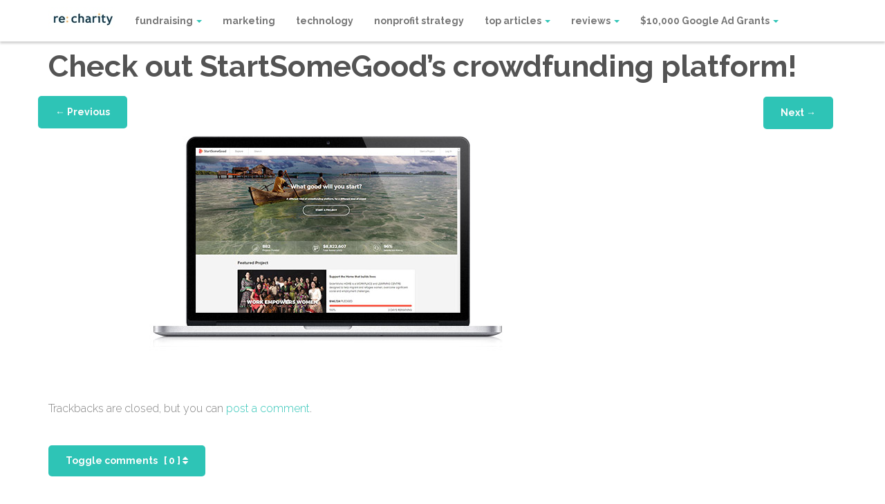

--- FILE ---
content_type: text/html; charset=utf-8
request_url: https://recharity.ca/nonprofit-crowdfunding-platforms/startsomegood-crowdfunding-platform-homepage/
body_size: 14998
content:
<!DOCTYPE html>
<html lang="en-US">

<head>

	<meta charset="UTF-8">

	<meta name="viewport" content="width=device-width, initial-scale=1">

	

	<link rel="profile" href="http://gmpg.org/xfn/11">

	<link rel="pingback" href="https://recharity.ca/xmlrpc.php">

	<meta name='robots' content='index, follow, max-image-preview:large, max-snippet:-1, max-video-preview:-1' />

	<!-- This site is optimized with the Yoast SEO plugin v23.9 - https://yoast.com/wordpress/plugins/seo/ -->
	<title>Check out StartSomeGood&#039;s crowdfunding platform! - re: charity</title><link rel="preload" data-rocket-preload as="image" href="https://recharity.ca/wp-content/uploads/2018/04/startsomegood-crowdfunding-platform-homepage.jpg" imagesrcset="https://recharity.ca/wp-content/uploads/2018/04/startsomegood-crowdfunding-platform-homepage.jpg 593w, https://recharity.ca/wp-content/uploads/2018/04/startsomegood-crowdfunding-platform-homepage-300x202.jpg 300w" imagesizes="(max-width: 593px) 100vw, 593px" fetchpriority="high">
	<link rel="canonical" href="https://recharity.ca/nonprofit-crowdfunding-platforms/startsomegood-crowdfunding-platform-homepage/" />
	<meta property="og:locale" content="en_US" />
	<meta property="og:type" content="article" />
	<meta property="og:title" content="Check out StartSomeGood&#039;s crowdfunding platform! - re: charity" />
	<meta property="og:url" content="https://recharity.ca/nonprofit-crowdfunding-platforms/startsomegood-crowdfunding-platform-homepage/" />
	<meta property="og:site_name" content="re: charity" />
	<meta property="article:publisher" content="https://www.facebook.com/shiftcharity" />
	<meta property="article:modified_time" content="2018-05-01T12:18:49+00:00" />
	<meta property="og:image" content="https://recharity.ca/nonprofit-crowdfunding-platforms/startsomegood-crowdfunding-platform-homepage" />
	<meta property="og:image:width" content="593" />
	<meta property="og:image:height" content="400" />
	<meta property="og:image:type" content="image/jpeg" />
	<meta name="twitter:card" content="summary_large_image" />
	<meta name="twitter:site" content="@bradyjosephson" />
	<script type="application/ld+json" class="yoast-schema-graph">{"@context":"https://schema.org","@graph":[{"@type":"WebPage","@id":"https://recharity.ca/nonprofit-crowdfunding-platforms/startsomegood-crowdfunding-platform-homepage/","url":"https://recharity.ca/nonprofit-crowdfunding-platforms/startsomegood-crowdfunding-platform-homepage/","name":"Check out StartSomeGood's crowdfunding platform! - re: charity","isPartOf":{"@id":"https://recharity.ca/#website"},"primaryImageOfPage":{"@id":"https://recharity.ca/nonprofit-crowdfunding-platforms/startsomegood-crowdfunding-platform-homepage/#primaryimage"},"image":{"@id":"https://recharity.ca/nonprofit-crowdfunding-platforms/startsomegood-crowdfunding-platform-homepage/#primaryimage"},"thumbnailUrl":"https://recharity.ca/wp-content/uploads/2018/04/startsomegood-crowdfunding-platform-homepage.jpg","datePublished":"2018-05-01T12:18:32+00:00","dateModified":"2018-05-01T12:18:49+00:00","breadcrumb":{"@id":"https://recharity.ca/nonprofit-crowdfunding-platforms/startsomegood-crowdfunding-platform-homepage/#breadcrumb"},"inLanguage":"en-US","potentialAction":[{"@type":"ReadAction","target":["https://recharity.ca/nonprofit-crowdfunding-platforms/startsomegood-crowdfunding-platform-homepage/"]}]},{"@type":"ImageObject","inLanguage":"en-US","@id":"https://recharity.ca/nonprofit-crowdfunding-platforms/startsomegood-crowdfunding-platform-homepage/#primaryimage","url":"https://recharity.ca/wp-content/uploads/2018/04/startsomegood-crowdfunding-platform-homepage.jpg","contentUrl":"https://recharity.ca/wp-content/uploads/2018/04/startsomegood-crowdfunding-platform-homepage.jpg","width":593,"height":400,"caption":"Check out StartSomeGood's crowdfunding platform!"},{"@type":"BreadcrumbList","@id":"https://recharity.ca/nonprofit-crowdfunding-platforms/startsomegood-crowdfunding-platform-homepage/#breadcrumb","itemListElement":[{"@type":"ListItem","position":1,"name":"Home","item":"https://recharity.ca/"},{"@type":"ListItem","position":2,"name":"The 11 Best Nonprofit Crowdfunding Platforms to Boost Funds","item":"https://recharity.ca/nonprofit-crowdfunding-platforms/"},{"@type":"ListItem","position":3,"name":"Check out StartSomeGood&#8217;s crowdfunding platform!"}]},{"@type":"WebSite","@id":"https://recharity.ca/#website","url":"https://recharity.ca/","name":"re: charity","description":"","potentialAction":[{"@type":"SearchAction","target":{"@type":"EntryPoint","urlTemplate":"https://recharity.ca/?s={search_term_string}"},"query-input":{"@type":"PropertyValueSpecification","valueRequired":true,"valueName":"search_term_string"}}],"inLanguage":"en-US"}]}</script>
	<!-- / Yoast SEO plugin. -->


<link rel='dns-prefetch' href='//a.opmnstr.com' />
<link rel="alternate" type="application/rss+xml" title="re: charity &raquo; Feed" href="https://recharity.ca/feed/" />
<link rel="alternate" type="application/rss+xml" title="re: charity &raquo; Comments Feed" href="https://recharity.ca/comments/feed/" />
<link rel="alternate" type="application/rss+xml" title="re: charity &raquo; Check out StartSomeGood&#8217;s crowdfunding platform! Comments Feed" href="https://recharity.ca/nonprofit-crowdfunding-platforms/startsomegood-crowdfunding-platform-homepage/#main/feed/" />
<link rel="alternate" title="oEmbed (JSON)" type="application/json+oembed" href="https://recharity.ca/wp-json/oembed/1.0/embed?url=https%3A%2F%2Frecharity.ca%2Fnonprofit-crowdfunding-platforms%2Fstartsomegood-crowdfunding-platform-homepage%2F%23main" />
<link rel="alternate" title="oEmbed (XML)" type="text/xml+oembed" href="https://recharity.ca/wp-json/oembed/1.0/embed?url=https%3A%2F%2Frecharity.ca%2Fnonprofit-crowdfunding-platforms%2Fstartsomegood-crowdfunding-platform-homepage%2F%23main&#038;format=xml" />
<style id='wp-img-auto-sizes-contain-inline-css' type='text/css'>
img:is([sizes=auto i],[sizes^="auto," i]){contain-intrinsic-size:3000px 1500px}
/*# sourceURL=wp-img-auto-sizes-contain-inline-css */
</style>
<style id='wp-emoji-styles-inline-css' type='text/css'>

	img.wp-smiley, img.emoji {
		display: inline !important;
		border: none !important;
		box-shadow: none !important;
		height: 1em !important;
		width: 1em !important;
		margin: 0 0.07em !important;
		vertical-align: -0.1em !important;
		background: none !important;
		padding: 0 !important;
	}
/*# sourceURL=wp-emoji-styles-inline-css */
</style>
<style id='wp-block-library-inline-css' type='text/css'>
:root{--wp-block-synced-color:#7a00df;--wp-block-synced-color--rgb:122,0,223;--wp-bound-block-color:var(--wp-block-synced-color);--wp-editor-canvas-background:#ddd;--wp-admin-theme-color:#007cba;--wp-admin-theme-color--rgb:0,124,186;--wp-admin-theme-color-darker-10:#006ba1;--wp-admin-theme-color-darker-10--rgb:0,107,160.5;--wp-admin-theme-color-darker-20:#005a87;--wp-admin-theme-color-darker-20--rgb:0,90,135;--wp-admin-border-width-focus:2px}@media (min-resolution:192dpi){:root{--wp-admin-border-width-focus:1.5px}}.wp-element-button{cursor:pointer}:root .has-very-light-gray-background-color{background-color:#eee}:root .has-very-dark-gray-background-color{background-color:#313131}:root .has-very-light-gray-color{color:#eee}:root .has-very-dark-gray-color{color:#313131}:root .has-vivid-green-cyan-to-vivid-cyan-blue-gradient-background{background:linear-gradient(135deg,#00d084,#0693e3)}:root .has-purple-crush-gradient-background{background:linear-gradient(135deg,#34e2e4,#4721fb 50%,#ab1dfe)}:root .has-hazy-dawn-gradient-background{background:linear-gradient(135deg,#faaca8,#dad0ec)}:root .has-subdued-olive-gradient-background{background:linear-gradient(135deg,#fafae1,#67a671)}:root .has-atomic-cream-gradient-background{background:linear-gradient(135deg,#fdd79a,#004a59)}:root .has-nightshade-gradient-background{background:linear-gradient(135deg,#330968,#31cdcf)}:root .has-midnight-gradient-background{background:linear-gradient(135deg,#020381,#2874fc)}:root{--wp--preset--font-size--normal:16px;--wp--preset--font-size--huge:42px}.has-regular-font-size{font-size:1em}.has-larger-font-size{font-size:2.625em}.has-normal-font-size{font-size:var(--wp--preset--font-size--normal)}.has-huge-font-size{font-size:var(--wp--preset--font-size--huge)}.has-text-align-center{text-align:center}.has-text-align-left{text-align:left}.has-text-align-right{text-align:right}.has-fit-text{white-space:nowrap!important}#end-resizable-editor-section{display:none}.aligncenter{clear:both}.items-justified-left{justify-content:flex-start}.items-justified-center{justify-content:center}.items-justified-right{justify-content:flex-end}.items-justified-space-between{justify-content:space-between}.screen-reader-text{border:0;clip-path:inset(50%);height:1px;margin:-1px;overflow:hidden;padding:0;position:absolute;width:1px;word-wrap:normal!important}.screen-reader-text:focus{background-color:#ddd;clip-path:none;color:#444;display:block;font-size:1em;height:auto;left:5px;line-height:normal;padding:15px 23px 14px;text-decoration:none;top:5px;width:auto;z-index:100000}html :where(.has-border-color){border-style:solid}html :where([style*=border-top-color]){border-top-style:solid}html :where([style*=border-right-color]){border-right-style:solid}html :where([style*=border-bottom-color]){border-bottom-style:solid}html :where([style*=border-left-color]){border-left-style:solid}html :where([style*=border-width]){border-style:solid}html :where([style*=border-top-width]){border-top-style:solid}html :where([style*=border-right-width]){border-right-style:solid}html :where([style*=border-bottom-width]){border-bottom-style:solid}html :where([style*=border-left-width]){border-left-style:solid}html :where(img[class*=wp-image-]){height:auto;max-width:100%}:where(figure){margin:0 0 1em}html :where(.is-position-sticky){--wp-admin--admin-bar--position-offset:var(--wp-admin--admin-bar--height,0px)}@media screen and (max-width:600px){html :where(.is-position-sticky){--wp-admin--admin-bar--position-offset:0px}}
/*wp_block_styles_on_demand_placeholder:6974d51513939*/
/*# sourceURL=wp-block-library-inline-css */
</style>
<style id='classic-theme-styles-inline-css' type='text/css'>
/*! This file is auto-generated */
.wp-block-button__link{color:#fff;background-color:#32373c;border-radius:9999px;box-shadow:none;text-decoration:none;padding:calc(.667em + 2px) calc(1.333em + 2px);font-size:1.125em}.wp-block-file__button{background:#32373c;color:#fff;text-decoration:none}
/*# sourceURL=/wp-includes/css/classic-themes.min.css */
</style>
<link data-minify="1" rel='stylesheet' id='contact-form-7-css' href='https://recharity.ca/wp-content/cache/min/1/wp-content/plugins/contact-form-7/includes/css/styles.css?ver=1732187271' type='text/css' media='all' />
<link data-minify="1" rel='stylesheet' id='fd-css-css' href='https://recharity.ca/wp-content/cache/min/1/wp-content/themes/stream/css/bootstrap-fd-min.css?ver=1732187271' type='text/css' media='all' />
<link data-minify="1" rel='stylesheet' id='bootstrap_admin-css' href='https://recharity.ca/wp-content/cache/min/1/wp-content/themes/stream/css/bootstrap_admin.css?ver=1732187271' type='text/css' media='all' />
<link data-minify="1" rel='stylesheet' id='jquery-fancybox-css-css' href='https://recharity.ca/wp-content/cache/min/1/wp-content/themes/stream/css/jquery.fancybox.css?ver=1732187271' type='text/css' media='all' />
<link data-minify="1" rel='stylesheet' id='colorpicker-css' href='https://recharity.ca/wp-content/cache/min/1/wp-content/themes/stream/css/colorpicker.css?ver=1732187271' type='text/css' media='all' />
<link data-minify="1" rel='stylesheet' id='masterslider-css' href='https://recharity.ca/wp-content/cache/min/1/wp-content/themes/stream/css/masterslider.css?ver=1732187271' type='text/css' media='all' />
<link data-minify="1" rel='stylesheet' id='masterslider-skins-css' href='https://recharity.ca/wp-content/cache/min/1/wp-content/themes/stream/css/skins/default/style.css?ver=1732187271' type='text/css' media='all' />
<link data-minify="1" rel='stylesheet' id='fd-icons-skins-css' href='https://recharity.ca/wp-content/cache/min/1/wp-content/themes/stream/css/fd-icons.css?ver=1732187271' type='text/css' media='all' />
<link data-minify="1" rel='stylesheet' id='nav-css-css' href='https://recharity.ca/wp-content/cache/min/1/wp-content/cache/busting/1/wp-content/themes/stream/css/nav-css.css?ver=1732187271' type='text/css' media='all' />
<link rel='stylesheet' id='style-css-css' href='https://recharity.ca/wp-content/themes/stream/style.css?ver=20131002' type='text/css' media='all' />
<link rel='stylesheet' id='popup-maker-site-css' href='https://recharity.ca/wp-content/plugins/popup-maker/assets/css/pum-site.min.css?ver=1.16.8' type='text/css' media='all' />
<style id='popup-maker-site-inline-css' type='text/css'>
/* Popup Google Fonts */
@import url('//fonts.googleapis.com/css?family=Montserrat|Acme');

/* Popup Theme 12401: Content Only - For use with page builders or block editor */
.pum-theme-12401, .pum-theme-content-only { background-color: rgba( 0, 0, 0, 0.70 ) } 
.pum-theme-12401 .pum-container, .pum-theme-content-only .pum-container { padding: 0px; border-radius: 0px; border: 1px none #000000; box-shadow: 0px 0px 0px 0px rgba( 2, 2, 2, 0.00 ) } 
.pum-theme-12401 .pum-title, .pum-theme-content-only .pum-title { color: #000000; text-align: left; text-shadow: 0px 0px 0px rgba( 2, 2, 2, 0.23 ); font-family: inherit; font-weight: 400; font-size: 32px; line-height: 36px } 
.pum-theme-12401 .pum-content, .pum-theme-content-only .pum-content { color: #8c8c8c; font-family: inherit; font-weight: 400 } 
.pum-theme-12401 .pum-content + .pum-close, .pum-theme-content-only .pum-content + .pum-close { position: absolute; height: 18px; width: 18px; left: auto; right: 7px; bottom: auto; top: 7px; padding: 0px; color: #000000; font-family: inherit; font-weight: 700; font-size: 20px; line-height: 20px; border: 1px none #ffffff; border-radius: 15px; box-shadow: 0px 0px 0px 0px rgba( 2, 2, 2, 0.00 ); text-shadow: 0px 0px 0px rgba( 0, 0, 0, 0.00 ); background-color: rgba( 255, 255, 255, 0.00 ) } 

/* Popup Theme 12400: Floating Bar - Soft Blue */
.pum-theme-12400, .pum-theme-floating-bar { background-color: rgba( 255, 255, 255, 0.00 ) } 
.pum-theme-12400 .pum-container, .pum-theme-floating-bar .pum-container { padding: 8px; border-radius: 0px; border: 1px none #000000; box-shadow: 1px 1px 3px 0px rgba( 2, 2, 2, 0.23 ); background-color: rgba( 238, 246, 252, 1.00 ) } 
.pum-theme-12400 .pum-title, .pum-theme-floating-bar .pum-title { color: #505050; text-align: left; text-shadow: 0px 0px 0px rgba( 2, 2, 2, 0.23 ); font-family: inherit; font-weight: 400; font-size: 32px; line-height: 36px } 
.pum-theme-12400 .pum-content, .pum-theme-floating-bar .pum-content { color: #505050; font-family: inherit; font-weight: 400 } 
.pum-theme-12400 .pum-content + .pum-close, .pum-theme-floating-bar .pum-content + .pum-close { position: absolute; height: 18px; width: 18px; left: auto; right: 5px; bottom: auto; top: 50%; padding: 0px; color: #505050; font-family: Sans-Serif; font-weight: 700; font-size: 15px; line-height: 18px; border: 1px solid #505050; border-radius: 15px; box-shadow: 0px 0px 0px 0px rgba( 2, 2, 2, 0.00 ); text-shadow: 0px 0px 0px rgba( 0, 0, 0, 0.00 ); background-color: rgba( 255, 255, 255, 0.00 ); transform: translate(0, -50%) } 

/* Popup Theme 6099: Default Theme */
.pum-theme-6099, .pum-theme-default-theme { background-color: rgba( 255, 255, 255, 0.53 ) } 
.pum-theme-6099 .pum-container, .pum-theme-default-theme .pum-container { padding: 18px; border-radius: 0px; border: 1px none #000000; box-shadow: 1px 1px 3px 0px rgba( 2, 2, 2, 0.23 ); background-color: rgba( 249, 249, 249, 1.00 ) } 
.pum-theme-6099 .pum-title, .pum-theme-default-theme .pum-title { color: #000000; text-align: left; text-shadow: 0px 0px 0px rgba( 2, 2, 2, 0.23 ); font-family: inherit; font-size: 32px; line-height: 36px } 
.pum-theme-6099 .pum-content, .pum-theme-default-theme .pum-content { color: #8c8c8c; font-family: inherit } 
.pum-theme-6099 .pum-content + .pum-close, .pum-theme-default-theme .pum-content + .pum-close { position: absolute; height: auto; width: auto; left: auto; right: 0px; bottom: auto; top: 0px; padding: 8px; color: #ffffff; font-family: inherit; font-size: 12px; line-height: 14px; border: 1px none #ffffff; border-radius: 0px; box-shadow: 0px 0px 0px 0px rgba( 2, 2, 2, 0.23 ); text-shadow: 0px 0px 0px rgba( 0, 0, 0, 0.23 ); background-color: rgba( 0, 183, 205, 1.00 ) } 

/* Popup Theme 6102: Hello Box */
.pum-theme-6102, .pum-theme-hello-box { background-color: rgba( 0, 0, 0, 0.75 ) } 
.pum-theme-6102 .pum-container, .pum-theme-hello-box .pum-container { padding: 30px; border-radius: 80px; border: 14px solid #81d742; box-shadow: 0px 0px 0px 0px rgba( 2, 2, 2, 0.00 ); background-color: rgba( 255, 255, 255, 1.00 ) } 
.pum-theme-6102 .pum-title, .pum-theme-hello-box .pum-title { color: #2d2d2d; text-align: left; text-shadow: 0px 0px 0px rgba( 2, 2, 2, 0.23 ); font-family: Montserrat; font-size: 32px; line-height: 36px } 
.pum-theme-6102 .pum-content, .pum-theme-hello-box .pum-content { color: #2d2d2d; font-family: inherit } 
.pum-theme-6102 .pum-content + .pum-close, .pum-theme-hello-box .pum-content + .pum-close { position: absolute; height: auto; width: auto; left: auto; right: -30px; bottom: auto; top: -30px; padding: 0px; color: #2d2d2d; font-family: inherit; font-size: 32px; line-height: 28px; border: 1px none #ffffff; border-radius: 28px; box-shadow: 0px 0px 0px 0px rgba( 2, 2, 2, 0.23 ); text-shadow: 0px 0px 0px rgba( 0, 0, 0, 0.23 ); background-color: rgba( 255, 255, 255, 1.00 ) } 

/* Popup Theme 6103: Cutting Edge */
.pum-theme-6103, .pum-theme-cutting-edge { background-color: rgba( 0, 0, 0, 0.50 ) } 
.pum-theme-6103 .pum-container, .pum-theme-cutting-edge .pum-container { padding: 18px; border-radius: 0px; border: 1px none #000000; box-shadow: 0px 10px 25px 0px rgba( 2, 2, 2, 0.50 ); background-color: rgba( 30, 115, 190, 1.00 ) } 
.pum-theme-6103 .pum-title, .pum-theme-cutting-edge .pum-title { color: #ffffff; text-align: left; text-shadow: 0px 0px 0px rgba( 2, 2, 2, 0.23 ); font-family: Sans-Serif; font-size: 26px; line-height: 28px } 
.pum-theme-6103 .pum-content, .pum-theme-cutting-edge .pum-content { color: #ffffff; font-family: inherit } 
.pum-theme-6103 .pum-content + .pum-close, .pum-theme-cutting-edge .pum-content + .pum-close { position: absolute; height: 24px; width: 24px; left: auto; right: 0px; bottom: auto; top: 0px; padding: 0px; color: #1e73be; font-family: inherit; font-size: 32px; line-height: 24px; border: 1px none #ffffff; border-radius: 0px; box-shadow: -1px 1px 1px 0px rgba( 2, 2, 2, 0.10 ); text-shadow: -1px 1px 1px rgba( 0, 0, 0, 0.10 ); background-color: rgba( 238, 238, 34, 1.00 ) } 

/* Popup Theme 6104: Framed Border */
.pum-theme-6104, .pum-theme-framed-border { background-color: rgba( 255, 255, 255, 0.50 ) } 
.pum-theme-6104 .pum-container, .pum-theme-framed-border .pum-container { padding: 18px; border-radius: 0px; border: 20px outset #dd3333; box-shadow: 1px 1px 3px 0px rgba( 2, 2, 2, 0.97 ) inset; background-color: rgba( 255, 251, 239, 1.00 ) } 
.pum-theme-6104 .pum-title, .pum-theme-framed-border .pum-title { color: #000000; text-align: left; text-shadow: 0px 0px 0px rgba( 2, 2, 2, 0.23 ); font-family: inherit; font-size: 32px; line-height: 36px } 
.pum-theme-6104 .pum-content, .pum-theme-framed-border .pum-content { color: #2d2d2d; font-family: inherit } 
.pum-theme-6104 .pum-content + .pum-close, .pum-theme-framed-border .pum-content + .pum-close { position: absolute; height: 20px; width: 20px; left: auto; right: -20px; bottom: auto; top: -20px; padding: 0px; color: #ffffff; font-family: Acme; font-size: 20px; line-height: 20px; border: 1px none #ffffff; border-radius: 0px; box-shadow: 0px 0px 0px 0px rgba( 2, 2, 2, 0.23 ); text-shadow: 0px 0px 0px rgba( 0, 0, 0, 0.23 ); background-color: rgba( 0, 0, 0, 0.55 ) } 

/* Popup Theme 6101: Enterprise Blue */
.pum-theme-6101, .pum-theme-enterprise-blue { background-color: rgba( 0, 0, 0, 0.70 ) } 
.pum-theme-6101 .pum-container, .pum-theme-enterprise-blue .pum-container { padding: 28px; border-radius: 5px; border: 1px none #000000; box-shadow: 0px 10px 25px 4px rgba( 2, 2, 2, 0.50 ); background-color: rgba( 255, 255, 255, 1.00 ) } 
.pum-theme-6101 .pum-title, .pum-theme-enterprise-blue .pum-title { color: #315b7c; text-align: left; text-shadow: 0px 0px 0px rgba( 2, 2, 2, 0.23 ); font-family: inherit; font-size: 34px; line-height: 36px } 
.pum-theme-6101 .pum-content, .pum-theme-enterprise-blue .pum-content { color: #2d2d2d; font-family: inherit } 
.pum-theme-6101 .pum-content + .pum-close, .pum-theme-enterprise-blue .pum-content + .pum-close { position: absolute; height: 28px; width: 28px; left: auto; right: 8px; bottom: auto; top: 8px; padding: 4px; color: #ffffff; font-family: inherit; font-size: 20px; line-height: 20px; border: 1px none #ffffff; border-radius: 42px; box-shadow: 0px 0px 0px 0px rgba( 2, 2, 2, 0.23 ); text-shadow: 0px 0px 0px rgba( 0, 0, 0, 0.23 ); background-color: rgba( 49, 91, 124, 1.00 ) } 

/* Popup Theme 6100: Light Box */
.pum-theme-6100, .pum-theme-lightbox { background-color: rgba( 0, 0, 0, 0.60 ) } 
.pum-theme-6100 .pum-container, .pum-theme-lightbox .pum-container { padding: 18px; border-radius: 3px; border: 8px solid #000000; box-shadow: 0px 0px 30px 0px rgba( 2, 2, 2, 1.00 ); background-color: rgba( 255, 255, 255, 1.00 ) } 
.pum-theme-6100 .pum-title, .pum-theme-lightbox .pum-title { color: #000000; text-align: left; text-shadow: 0px 0px 0px rgba( 2, 2, 2, 0.23 ); font-family: inherit; font-size: 32px; line-height: 36px } 
.pum-theme-6100 .pum-content, .pum-theme-lightbox .pum-content { color: #000000; font-family: inherit } 
.pum-theme-6100 .pum-content + .pum-close, .pum-theme-lightbox .pum-content + .pum-close { position: absolute; height: 30px; width: 30px; left: auto; right: -24px; bottom: auto; top: -24px; padding: 0px; color: #ffffff; font-family: inherit; font-size: 24px; line-height: 26px; border: 2px solid #ffffff; border-radius: 30px; box-shadow: 0px 0px 15px 1px rgba( 2, 2, 2, 0.75 ); text-shadow: 0px 0px 0px rgba( 0, 0, 0, 0.23 ); background-color: rgba( 0, 0, 0, 1.00 ) } 

#pum-12402 {z-index: 1999999999}
#pum-6105 {z-index: 1999999999}

/*# sourceURL=popup-maker-site-inline-css */
</style>
<link rel='stylesheet' id='sccss_style-css' href='https://recharity.ca/?sccss=1&#038;ver=6.9' type='text/css' media='all' />
<script type="text/javascript" src="https://recharity.ca/wp-includes/js/jquery/jquery.min.js?ver=3.7.1" id="jquery-core-js"></script>
<script type="text/javascript" src="https://recharity.ca/wp-includes/js/jquery/jquery-migrate.min.js?ver=3.4.1" id="jquery-migrate-js"></script>
<script type="text/javascript" data-cfasync="false" id="omapi-script" async="async" src="https://a.opmnstr.com/app/js/api.min.js" id="optinmonster-api-script-js"></script>
<link rel="https://api.w.org/" href="https://recharity.ca/wp-json/" /><link rel="alternate" title="JSON" type="application/json" href="https://recharity.ca/wp-json/wp/v2/media/6285" /><link rel="EditURI" type="application/rsd+xml" title="RSD" href="https://recharity.ca/xmlrpc.php?rsd" />
<meta name="generator" content="WordPress 6.9" />
<link rel='shortlink' href='https://recharity.ca/?p=6285' />
<script src="https://my.hellobar.com/10db39e9de308f34e7a93fa65fadc2f98432b004.js" type="text/javascript" charset="utf-8" async="async"></script>
<style>

</style>
		<style type="text/css" id="wp-custom-css">
			/*
You can add your own CSS here.

Click the help icon above to learn more.
*/

@import url('https://fonts.googleapis.com/css?family=Open+Sans:300,400,700|Roboto+Slab:400,700|Raleway:300,700|Vollkorn');

.post a {
  color: #22485C;
font-weight: bold;  
text-decoration: bold;
}

.post a:hover {
  color: #22485C;
  text-decoration: bold;
}

p {font-size: 2.0rem !important;}

.widget-footer {width: auto;}

#contents a
{
font-weight: bold;
}
		</style>
			

<meta name="generator" content="WP Rocket 3.17.3" data-wpr-features="wpr_oci wpr_minify_css wpr_desktop" /></head>

<style type="text/css">
        .navbar-fixed-top { background-color:#ffffff; }
        .post-views-counter-tag:before { border-color: transparent #2ec4b6; transparent transparent;}
        #secondary {border-top: solid 3px #2ec4b6; }
        a { color: #2ec4b6 }
        .tweetable-icon{ color: #2ec4b6 }
        .navbar-toggle .icon-bar { background-color: #2ec4b6; } 
        .nav-previous a{background-color: #2ec4b6; }       
        .nav-next a{background-color: #2ec4b6; }  
        .nav .caret {border-top-color: #2ec4b6;border-bottom-color: #2ec4b6; }              
        .nav .open > a, .nav .open > a:hover, .nav .open > a:focus {border-bottom-color: #2ec4b6; }
        #bar { background-color: #2ec4b6; }    
        .cat-title-wrap p.small{ color: #2ec4b6; }  
        .homeCta {     background-color: #2ec4b6; }                   
        .moreCta {     background-color: #2ec4b6; } 
        .tagcloud a {color: #2ec4b6; }
        a:hover, a:focus {color: #2ec4b6; }
        .form-submit #submit{background-color: #2ec4b6; } 
        .nav-tabs > li.active > a, .nav-tabs > li.active > a:hover, .nav-tabs > li.active > a:focus { color: #2ec4b6;  } 
        li.cat-item:before { background-color: #2ec4b6; } 
        .from-editor-title { background-color: #2ec4b6; } 
        .popular-summary h4 a:hover { color: #2ec4b6;  }
        #secondary-nav li a {border-top: solid 3px #2ec4b6; }
        .nav > li > a:hover, .nav > li > a:focus { color: #2ec4b6; }
        .navbar-default .navbar-nav > li > a:hover{ color: #2ec4b6; }
        .rpwe-reply {
        border: 1px solid #2ec4b6; 
        background-color: #2ec4b6; 
        }                       
        a.rpwe-reply:hover {   color: #2ec4b6; }
        .us_wrapper a{ color: #2ec4b6 !important; }
        .secondary-nav-wrap { background-color: #22485c ; }           
        .marquee-wrap { background-color: #ffffff ; }         
        .footer-wrap { background-color: #22485c ; }  
        .article-wrap { border: solid 1px #ffffff ; }          .social-count-plus ul.default li span.count {color: #2ec4b6; }
        .tweetable a { border-bottom: 0px dotted #2ec4b6;
              color: #2ec4b6;}
        blockquote { border-left: solid 5px #2ec4b6;}
        .review-final-score { background-color: #2ec4b6 !important; }
        .review-percentage .review-item span span { background-color: #2ec4b6 !important;}
        .auth-social a{ border: solid 1px #2ec4b6;}
        .mag-line{ background-color: #2ec4b6;}
         .mag-circle{ border: #2ec4b6 solid 2px;}        .post-views-counter-tag{ background-color: #2ec4b6;}
        .post-views-counter-tag{   border-color: transparent #2ec4b6 transparent transparent ;}   
        .widget > .review_wrap > .review-box > .review-summary > .review-final-score { background-color: #2ec4b6 !important;}             
        .archive-jt{ background-color: #2ec4b6;}
        .sharebuttons a:hover { color: #fff; background: #2ec4b6; border: 0; }    
        .tweetable a { text-decoration: none; border-bottom: 0px dotted #63b76c; color: #2ec4b6; background: whitesmoke; }
        .arqam-widget-counter.arq-outer-frame.arq-dark li a i { color: #fff; background: #2ec4b6; }
        .review-score-small-cric { background-color: #2ec4b6; }
        #social-icons a { border: 1px solid; #2ec4b6 }        .footer-wrap li.cat-item:before { background-color: #2ec4b6 }     
        .dropdown-menu > li > a:hover,
        .dropdown-menu > li > a:focus {
          color: #2ec4b6 ;
        }   

          .ms-view{
            min-height:  ;
          }

          .ms-slide{
            height:  !important;
          }

          @media(max-width: 600px ){
              .ms-thumb-list.ms-dir-v {
              display: none;
              }  
              .ms-view{
                min-height:  ;
              }

              .ms-slide{
                height:  !important;
              }
              .ms-tabs-vertical-template{
                padding-right: 0 !important;
              }
              #progress{
                height: 5px;
              }

          }



        
        @media (min-width: 768px) {
          #main-menu li{
            font-size: 14px;
          }
          #main-menu li:first-child{
            margin-left: 10px;
          }          
          .navbar-right .dropdown-menu {
            right: 0;
            left: auto;
          }
          .nav-tabs.nav-justified > li {
            display: table-cell;
            width: 1%;
          }
          .nav-justified > li {
            display: table-cell;
            width: 1%;
          }
          .navbar {
            border-radius: 4px;
          }
          .navbar-header {
            float: left;
          }
          .navbar-collapse {
            width: auto;
            border-top: 0;
            box-shadow: none;
          }
          .navbar-collapse.collapse {
            display: block !important;
            height: auto !important;
            padding-bottom: 0;
            overflow: visible !important;
          }
          .navbar-collapse.in {
            overflow-y: visible;
          }
          .navbar-collapse .navbar-nav.navbar-left:first-child {
            margin-left: -15px;
          }
          .navbar-collapse .navbar-nav.navbar-right:last-child {
            margin-right: -15px;
          }
          .navbar-collapse .navbar-text:last-child {
            margin-right: 0;
          }
          .container > .navbar-header,
          .container > .navbar-collapse {
            margin-right: 0;
            margin-left: 0;
          }
          .navbar-static-top {
            border-radius: 0;
          }
          .navbar-fixed-top,
          .navbar-fixed-bottom {
            border-radius: 0;
          }
          .navbar > .container .navbar-brand {
            margin-left: -15px;
          }
          .navbar-toggle {
            display: none;
            position: relative;
            float: right !important;
            margin-right: 15px;
            padding: 9px 10px;
            margin-top: 16.5px;
            margin-bottom: 16.5px;
            background-color: transparent;
            border: 1px solid transparent;
            border-radius: 4px;
          }    
          .navbar-nav {
            float: left;
            display: inline-block;
            vertical-align: middle;
          }
          .navbar-nav > li {
            float: left;
          }
          .navbar-nav > li > a {
            padding-top: 22px;
            padding-bottom: 22px;
            line-height: 1em;
            color: #545454;    
            width: 100%;
          }  
          .navbar-nav > li > a:hover {          
            border-bottom: solid 1px #2ec4b6;
          }
          .navbar-nav > li:hover a{          
            color: #2ec4b6; 
          
          }     
          .navbar-nav > li > ul li:hover{
            /* background-color: rgba(0,0,0,0.05);
            border: 0; */
          }
          .navbar-nav > li > ul{
              border-top: 1px solid #000;
          }
          .navbar-left {
            float: left;
            float: left !important;
          }
          .navbar-right {
            float: right;
            float: right !important;
          } 
          .navbar-form .form-group {
            display: inline-block;
            margin-bottom: 0;
            vertical-align: middle;
          }
          .navbar-form .form-control {
            display: inline-block;
          }
          .navbar-form .radio,
          .navbar-form .checkbox {
            display: inline-block;
            margin-top: 0;
            margin-bottom: 0;
            padding-left: 0;
          }
          .navbar-form .radio input[type="radio"],
          .navbar-form .checkbox input[type="checkbox"] {
            float: none;
            margin-left: 0;
          }
          .navbar-form {
            width: auto;
            border: 0;
            margin-left: 0;
            margin-right: 0;
            padding-top: 0;
            padding-bottom: 0;
            -webkit-box-shadow: none;
            box-shadow: none;
          }  
          .navbar-text {
            margin-left: 15px;
            margin-right: 15px;
          }  
          .navbar-collapse {
            text-align:center;
            border-top: 1px solid transparent;
            box-shadow: inset 0 1px 0 rgba(255, 255, 255, 0.1);
            -webkit-overflow-scrolling: touch;
            background-color: none;
          }
          .navbar-default .navbar-nav > .active > a{
            background: none;
            color: #2ec4b6;
            border-bottom: solid 1px #2ec4b6;            
          }
          .navbar-nav > li > .dropdown-menu li a {
            color: #2ec4b6;  
          }
          .dropdown-menu {
            position: absolute;
            top: 100%;
            left: 0;
            z-index: 1005;
            display: none;
            float: left;
            min-width: 160px;
            padding: 5px 0;
            margin: 2px 0 0;
            list-style: none;
            background-color: #fafafa;
            border: 1px solid #eee;
            border: 1px solid rgba(0, 0, 0, 0.15);
            border-radius: 0px;
            -webkit-box-shadow: 0 6px 6px rgba(0, 0, 0, 0.175);
            box-shadow: 0 6px 6px rgba(0, 0, 0, 0.175);
            background-clip: padding-box;
          } 
          #main-menu .dropdown-menu > li > a {
            display: block;
            padding: 3px 13px 0px 13px !important;
            clear: both;
            /* font-weight: 300; */
            font-size: 14px;
            font-weight: 700;
            line-height: 2.666;
            /* border: solid 2px transparent; */
            white-space: nowrap;
          }
          #main-menu .dropdown-menu > li:first-child{
            margin: 0;
          }
          .navbar-nav > li > .dropdown-menu:after {

          }
        }



        @media (max-width: 767px) {
        #main-menu li{
          font-size: 34px;
        }
        .navbar-nav{
          margin: 0;
          font-family: "Vollkorn", Georgia, serif;
          font-weight: 300;
          text-rendering: optimizeLegibility;
          padding: 30px 0;

        }                  
          .navbar-nav .open .dropdown-menu {
            position: static;
            float: none;
            width: auto;
            margin-top: 0;
            background-color: transparent;
            border: 0;
            box-shadow: none;
          }
          .navbar-nav .open .dropdown-menu > li > a,
          .navbar-nav .open .dropdown-menu .dropdown-header {
            padding: 5px 15px 5px 25px;
          }
          .navbar-nav .open .dropdown-menu > li > a {
            line-height: 23px;
          }
          .navbar-nav .open .dropdown-menu > li > a:hover,
          .navbar-nav .open .dropdown-menu > li > a:focus {
            background-image: none;
          }

          .navbar-default .navbar-nav > li > a:hover,
          .navbar-inverse .navbar-nav > li > a:hover,
          .navbar-default .navbar-nav > li > a:focus,
          .navbar-inverse .navbar-nav > li > a:focus {
            background-color: #fafafa;
          }          
          .navbar-form .form-group {
            margin-bottom: 5px;
          }  
          .navbar-collapse {
            text-align:center;
            border-top: 1px solid transparent;
            box-shadow: inset 0 1px 0 rgba(255, 255, 255, 0.1);
            -webkit-overflow-scrolling: touch;
            background-color: #2ec4b6;
          }  
          .navbar-default .navbar-nav > li > a, .navbar-inverse .navbar-nav > li > a {
            line-height: 1em;
            color: #fff;
          }
        }

        



</style>

<body class="attachment wp-singular attachment-template-default single single-attachment postid-6285 attachmentid-6285 attachment-jpeg wp-theme-stream group-blog">

<div  id="search">

    <form method="get" id="searchform" class="searchform" action="https://recharity.ca/" role="search">

		<div class="search-close"><i class="icon-plus"></i></div>

		<label id="label" for="searchtext">search re: charity </label>

		<input id="searchtext" name="s" type="text" autocomplete="off" value="" id="s" placeholder="Search &hellip;" />    
	
	</form>

</div>

<div  class="secondary-nav-wrap">

	<div  class="container ">

		<div  class="row ">		
								</div>

	</div>

</div>

<div  id="page" class="hfeed site">
	
	<header  id="masthead" class="site-header container" role="banner">

		<nav class="navbar navbar-default navbar-fixed-top" role="navigation">

			<div  class="container">

				<div class="row">

					<div class="col-md-12">
<!--
						<div class="search-cta">

							<div class="mag-circle"></div><div class="mag-line"></div>

						</div>
-->
				        <div class="navbar-header">

				            <button type="button" class="navbar-toggle" data-toggle="collapse" data-target=".navbar-collapse">

					            <span class="icon-bar bar-one"></span>
					            <span class="icon-bar bar-two"></span>
					            <span class="icon-bar bar-three"></span>

							</button> 

							
							    <div class='site-logo'>

							        <a href='https://recharity.ca/' title='re: charity' rel='home'><img src='https://recharity.ca/wp-content/uploads/2018/06/101126_ReCharityLogo_sm-apture.jpg' alt='re: charity'></a>
							    
							    </div>

								

					    </div>						
						<div class="navbar-collapse collapse"><ul id="main-menu" class="nav navbar-nav"><li id="menu-item-2911" class="menu-item menu-item-type-taxonomy menu-item-object-category menu-item-has-children dropdown menu-item-2911"><a href="https://recharity.ca/category/fundraising/" class="dropdown-toggle" data-toggle="dropdown">fundraising <b class="caret"></b></a>
<ul class="dropdown-menu">
	<li id="menu-item-13189" class="menu-item menu-item-type-post_type menu-item-object-post menu-item-13189"><a href="https://recharity.ca/holiday-fundraisers/">Holiday Fundraiser Ideas to Spread Cheer</a></li>
	<li id="menu-item-13190" class="menu-item menu-item-type-post_type menu-item-object-post menu-item-13190"><a href="https://recharity.ca/birthday-fundraisers/">A Guide to Birthday Fundraisers</a></li>
	<li id="menu-item-13191" class="menu-item menu-item-type-post_type menu-item-object-post menu-item-13191"><a href="https://recharity.ca/donor-gifts/">Donor Gifts to Express Appreciation</a></li>
</ul>
</li>
<li id="menu-item-2884" class="menu-item menu-item-type-taxonomy menu-item-object-category menu-item-2884"><a href="https://recharity.ca/category/marketing/">marketing</a></li>
<li id="menu-item-7030" class="menu-item menu-item-type-taxonomy menu-item-object-category menu-item-7030"><a href="https://recharity.ca/category/technology/">technology</a></li>
<li id="menu-item-7055" class="menu-item menu-item-type-taxonomy menu-item-object-category menu-item-7055"><a href="https://recharity.ca/category/nonprofit-strategy/">nonprofit strategy</a></li>
<li id="menu-item-8190" class="menu-item menu-item-type-custom menu-item-object-custom menu-item-has-children dropdown menu-item-8190"><a class="dropdown-toggle" data-toggle="dropdown">top articles <b class="caret"></b></a>
<ul class="dropdown-menu">
	<li id="menu-item-9803" class="menu-item menu-item-type-post_type menu-item-object-post menu-item-9803"><a href="https://recharity.ca/top-nonprofit-consulting-firms/">Top Nonprofit Consulting Firms</a></li>
	<li id="menu-item-8735" class="menu-item menu-item-type-post_type menu-item-object-post menu-item-8735"><a href="https://recharity.ca/matching-gifts-guide/">Matching Gifts: The Ultimate Guide for Nonprofits in 2025</a></li>
	<li id="menu-item-8191" class="menu-item menu-item-type-post_type menu-item-object-post menu-item-8191"><a href="https://recharity.ca/top-matching-gift-companies/">The Top Companies with Matching Gift Programs</a></li>
</ul>
</li>
<li id="menu-item-8195" class="menu-item menu-item-type-custom menu-item-object-custom menu-item-has-children dropdown menu-item-8195"><a class="dropdown-toggle" data-toggle="dropdown">reviews <b class="caret"></b></a>
<ul class="dropdown-menu">
	<li id="menu-item-8193" class="menu-item menu-item-type-post_type menu-item-object-post menu-item-8193"><a href="https://recharity.ca/top-fundraising-software/">Our Reviews &#8211; Top Fundraising Software Solutions</a></li>
	<li id="menu-item-8192" class="menu-item menu-item-type-post_type menu-item-object-post menu-item-8192"><a href="https://recharity.ca/best-matching-gift-database/">Our Reviews &#8211; What is the Best Matching Gift Database?</a></li>
	<li id="menu-item-9804" class="menu-item menu-item-type-post_type menu-item-object-post menu-item-9804"><a href="https://recharity.ca/virtual-fundraising-software/">Our Reviews &#8211; Best Virtual Fundraising Tools</a></li>
	<li id="menu-item-13192" class="menu-item menu-item-type-post_type menu-item-object-post menu-item-13192"><a href="https://recharity.ca/donation-software/">Our Reviews &#8211; Top Donation Software Options</a></li>
	<li id="menu-item-9805" class="menu-item menu-item-type-post_type menu-item-object-post menu-item-9805"><a href="https://recharity.ca/text-to-give-services/">Our Reviews &#8211; The 6 Best Text-to-Give Service Providers</a></li>
</ul>
</li>
<li id="menu-item-13053" class="menu-item menu-item-type-custom menu-item-object-custom menu-item-has-children dropdown menu-item-13053"><a class="dropdown-toggle" data-toggle="dropdown">$10,000 Google Ad Grants <b class="caret"></b></a>
<ul class="dropdown-menu">
	<li id="menu-item-13054" class="menu-item menu-item-type-post_type menu-item-object-post menu-item-13054"><a href="https://recharity.ca/how-to-apply-for-google-grants/">How To Apply For Google Grants &#038; Claim Your Free Ad Credits</a></li>
	<li id="menu-item-13055" class="menu-item menu-item-type-post_type menu-item-object-post menu-item-13055"><a href="https://recharity.ca/google-grants-eligibility/">Google Grants Eligibility: Do You Meet the Requirements?</a></li>
	<li id="menu-item-13056" class="menu-item menu-item-type-post_type menu-item-object-post menu-item-13056"><a href="https://recharity.ca/google-grants-agency/">Google Grants Agency: How To Hire an Expert &#038; Our 5 Choices</a></li>
	<li id="menu-item-13057" class="menu-item menu-item-type-post_type menu-item-object-post menu-item-13057"><a href="https://recharity.ca/increasing-your-visibility-with-google-ad-grants/">Increasing Your Visibility with Google Ad Grants: 4 Tips</a></li>
	<li id="menu-item-13058" class="menu-item menu-item-type-post_type menu-item-object-post menu-item-13058"><a href="https://recharity.ca/google-ad-grants-for-nonprofits/">Google Ad Grants for Nonprofits: A Complete Crash Course</a></li>
	<li id="menu-item-13059" class="menu-item menu-item-type-post_type menu-item-object-post menu-item-13059"><a href="https://recharity.ca/microsoft-ad-grant/">How to Apply for and Manage Your Microsoft Ad Grant</a></li>
</ul>
</li>
</ul></div>   

					</div><!-- .col-md-12 -->

				</div><!-- row -->

			</div><!-- container -->

		</nav>

	</header><!-- #masthead -->

	<div  id="content" class="site-content">

			<div  class="container">
		<div class="row">
			<div class="col-md-12">
				<div id="primary" class="content-area image-attachment">
					<main id="main" class="site-main" role="main">
			
								
						<article id="post-6285" class="post-6285 attachment type-attachment status-inherit hentry">
							<header class="entry-header">
								<h1 class="entry-title">Check out StartSomeGood&#8217;s crowdfunding platform!</h1>			

			
								<nav role="navigation" id="image-navigation" class="image-navigation">
									<div class="nav-previous"><a href='https://recharity.ca/nonprofit-crowdfunding-platforms/startsomegood-best-global-nonprofit-crowdfunding-platform/#main'><span class="meta-nav">&larr;</span> Previous</a></div>
									<div class="nav-next"><a href='https://recharity.ca/nonprofit-crowdfunding-platforms/fundedbyfaith-best-church-crowdfunding-platform/#main'>Next <span class="meta-nav">&rarr;</span></a></div>
								</nav><!-- #image-navigation -->
							</header><!-- .entry-header -->
			
							<div class="entry-content">
								<div class="entry-attachment">
									<div class="attachment">
										<a href="https://recharity.ca/nonprofit-crowdfunding-platforms/fundly-best-all-around-nonprofit-crowdfunding-platform/#main" title="Check out StartSomeGood&#8217;s crowdfunding platform!" rel="attachment"><img fetchpriority="high" width="593" height="400" src="https://recharity.ca/wp-content/uploads/2018/04/startsomegood-crowdfunding-platform-homepage.jpg" class="attachment-1200x1200 size-1200x1200" alt="Check out StartSomeGood&#039;s crowdfunding platform!" decoding="async" srcset="https://recharity.ca/wp-content/uploads/2018/04/startsomegood-crowdfunding-platform-homepage.jpg 593w, https://recharity.ca/wp-content/uploads/2018/04/startsomegood-crowdfunding-platform-homepage-300x202.jpg 300w" sizes="(max-width: 593px) 100vw, 593px" /></a>									</div><!-- .attachment -->
			
																	</div><!-- .entry-attachment -->
			
															</div><!-- .entry-content -->
			
							<footer class="image-entry-meta">
								Trackbacks are closed, but you can <a class="comment-link" href="#respond" title="Post a comment">post a comment</a>.							</footer><!-- .entry-meta -->
						</article><!-- #post-## -->
			
							<div style="">
		<button class="homeCta" style="cursor:pointer; margin: 40px 0;" onclick="jQuery('#comments').toggle();">Toggle comments &nbsp; [ 0 ] <i class="icon-sort"></i></button>
	</div>
	<div id="comments" class="comments-area" style="display:none;">

	
	
		
		<div id="respond" class="comment-respond">
		<h3 id="reply-title" class="comment-reply-title">Join the conversation</h3><form action="https://recharity.ca/wp-comments-post.php" method="post" id="commentform" class="comment-form"><p class="comment-notes"></p><p class="comment-form-comment"><label for="comment">Comment</label><textarea id="comment" class="form-control" name="comment" cols="45" rows="8" aria-required="true"></textarea></p><p class="form-allowed-tags"></p><div class="comment-form-author"><label for="author"></label><div class="input-prepend">
                <input id="author" name="author" class="input-xlarge" type="text" placeholder="Your Name *" value="" size="30" tabindex="1" style="width:100%;" />
            </div></div>
<div class="comment-form-email"><label for="email"></label><div class="input-prepend">
                        <input id="email" name="email" class="input-xlarge" placeholder="Your Email *" type="text" value="" size="30"  tabindex="2" style="width:100%;"/>
                        </div></div>
<div class="comment-form-url"><label for="url"></label><div class="input-prepend">
                       <input id="url" name="url" type="text" class="input-xlarge" placeholder="Website" value="" size="30"  tabindex="3" style="width:100%;"/>
                        </div></div>
<p class="comment-form-cookies-consent"><input id="wp-comment-cookies-consent" name="wp-comment-cookies-consent" type="checkbox" value="yes" /> <label for="wp-comment-cookies-consent">Save my name, email, and website in this browser for the next time I comment.</label></p>
<p class="form-submit"><input name="submit" type="submit" id="submit" class="submit" value="Post Comment" /> <input type='hidden' name='comment_post_ID' value='6285' id='comment_post_ID' />
<input type='hidden' name='comment_parent' id='comment_parent' value='0' />
</p><p style="display: none;"><input type="hidden" id="akismet_comment_nonce" name="akismet_comment_nonce" value="227a8db982" /></p><p style="display: none !important;"><label>&#916;<textarea name="ak_hp_textarea" cols="45" rows="8" maxlength="100"></textarea></label><input type="hidden" id="ak_js_2" name="ak_js" value="187"/><script>document.getElementById( "ak_js_2" ).setAttribute( "value", ( new Date() ).getTime() );</script></p></form>	</div><!-- #respond -->
	
</div><!-- #comments -->
			
								
					</main><!-- #main -->
				</div><!-- #primary -->
			</div><!-- .col-md-12 -->
		</div><!-- .row -->
	</div><!-- .container -->

	</div><!-- #content -->

	<div  class="footer-wrap">
		<div class="container">
			<div class="row">

				<div class="footer-widget col-xs-6 col-md-3">

					<div>
<h2 class="wp-block-heading has-white-color has-text-color has-medium-font-size">About re:Charity</h2>
</div><div>
<p class="has-cyan-bluish-gray-color has-text-color has-small-font-size">re:Charity is a collaboration between thought leaders in the mission-driven space to make high-quality educational resources available to the community.</p>
</div>
				</div>
				<div class="footer-widget col-xs-6 col-md-3">

										
				</div>
				<div class="footer-widget col-xs-6 col-md-3">

					<div>
<h2 class="wp-block-heading has-white-color has-text-color has-medium-font-size">Top Resources</h2>
</div><div>
<p class="has-small-font-size"><a href="/top-nonprofit-consulting-firms/">Top Nonprofit Consulting Firms</a><br><a href="/google-ad-grants-for-nonprofits/">Google Ad Grants Crash Course<br></a><a href="/google-grants-agency/">Hiring A Google Grants Agency</a><br><a href="/google-grants-eligibility/">Checking Your Google Grants Eligibility<br></a><a href="/matching-gifts-guide/">Matching Gifts Guide</a><br><a href="/donor-gifts/">Donor Gift Ideas</a><br><a href="/holiday-fundraisers/">Holiday Fundraising Ideas</a></p>
</div>						
				</div>	
				<div class="footer-widget col-xs-6 col-md-3">

					<div>
<h2 class="wp-block-heading has-white-color has-text-color has-medium-font-size">Contribute</h2>
</div><div>
<p class="has-small-font-size"><a href="/contribute/">Are you an expert in the mission-driven space? Apply to contribute educational resources to re:Charity.</a></p>
</div>						
				</div>										
			</div>	
		</div>
	</div>	
</div><!-- #page -->




<script type="speculationrules">
{"prefetch":[{"source":"document","where":{"and":[{"href_matches":"/*"},{"not":{"href_matches":["/wp-*.php","/wp-admin/*","/wp-content/uploads/*","/wp-content/*","/wp-content/plugins/*","/wp-content/themes/stream/*","/*\\?(.+)"]}},{"not":{"selector_matches":"a[rel~=\"nofollow\"]"}},{"not":{"selector_matches":".no-prefetch, .no-prefetch a"}}]},"eagerness":"conservative"}]}
</script>
<div id="pum-6105" class="pum pum-overlay pum-theme-6099 pum-theme-default-theme popmake-overlay click_open" data-popmake="{&quot;id&quot;:6105,&quot;slug&quot;:&quot;fundraising-software-query&quot;,&quot;theme_id&quot;:6099,&quot;cookies&quot;:[{&quot;event&quot;:&quot;on_popup_open&quot;,&quot;settings&quot;:{&quot;name&quot;:&quot;pum-6105&quot;,&quot;key&quot;:&quot;&quot;,&quot;time&quot;:&quot;0&quot;}}],&quot;triggers&quot;:[{&quot;type&quot;:&quot;click_open&quot;,&quot;settings&quot;:{&quot;extra_selectors&quot;:&quot;&quot;,&quot;do_default&quot;:null,&quot;cookie&quot;:{&quot;name&quot;:null}}}],&quot;mobile_disabled&quot;:null,&quot;tablet_disabled&quot;:null,&quot;meta&quot;:{&quot;display&quot;:{&quot;responsive_min_width&quot;:false,&quot;responsive_max_width&quot;:false,&quot;position_bottom&quot;:false,&quot;position_left&quot;:false,&quot;position_right&quot;:false,&quot;stackable&quot;:false,&quot;overlay_disabled&quot;:false,&quot;scrollable_content&quot;:false,&quot;disable_reposition&quot;:false,&quot;size&quot;:&quot;small&quot;,&quot;responsive_min_width_unit&quot;:&quot;px&quot;,&quot;responsive_max_width_unit&quot;:&quot;px&quot;,&quot;custom_width&quot;:&quot;640px&quot;,&quot;custom_width_unit&quot;:false,&quot;custom_height&quot;:&quot;380px&quot;,&quot;custom_height_unit&quot;:false,&quot;custom_height_auto&quot;:false,&quot;location&quot;:&quot;center top&quot;,&quot;position_from_trigger&quot;:false,&quot;position_top&quot;:&quot;100&quot;,&quot;position_fixed&quot;:false,&quot;animation_type&quot;:&quot;fade&quot;,&quot;animation_speed&quot;:&quot;350&quot;,&quot;animation_origin&quot;:&quot;center top&quot;,&quot;overlay_zindex&quot;:&quot;1999999998&quot;,&quot;zindex&quot;:&quot;1999999999&quot;},&quot;close&quot;:{&quot;text&quot;:&quot;&quot;,&quot;button_delay&quot;:&quot;0&quot;,&quot;overlay_click&quot;:false,&quot;esc_press&quot;:false,&quot;f4_press&quot;:false},&quot;click_open&quot;:[]}}" role="dialog" aria-hidden="true" aria-labelledby="pum_popup_title_6105">

	<div  id="popmake-6105" class="pum-container popmake theme-6099 pum-responsive pum-responsive-small responsive size-small">

				

				            <div  id="pum_popup_title_6105" class="pum-title popmake-title">
				If you're a nonprofit provider who's absent from this page, contact us by filling out the following form!			</div>
		

		

				<div  class="pum-content popmake-content" tabindex="0">
			<p class="attachment"><a href='https://recharity.ca/wp-content/uploads/2018/04/startsomegood-crowdfunding-platform-homepage.jpg'><img width="300" height="202" src="https://recharity.ca/wp-content/uploads/2018/04/startsomegood-crowdfunding-platform-homepage-300x202.jpg" class="attachment-medium size-medium" alt="Check out StartSomeGood&#039;s crowdfunding platform!" decoding="async" fetchpriority="high" srcset="https://recharity.ca/wp-content/uploads/2018/04/startsomegood-crowdfunding-platform-homepage-300x202.jpg 300w, https://recharity.ca/wp-content/uploads/2018/04/startsomegood-crowdfunding-platform-homepage.jpg 593w" sizes="(max-width: 300px) 100vw, 300px" /></a></p>
<div role="form" class="wpcf7" id="wpcf7-f6097-o1" lang="en-US" dir="ltr">
<div class="screen-reader-response"><p role="status" aria-live="polite" aria-atomic="true"></p> <ul></ul></div>
<form action="/nonprofit-crowdfunding-platforms/startsomegood-crowdfunding-platform-homepage/#wpcf7-f6097-o1" method="post" class="wpcf7-form init" novalidate="novalidate" data-status="init">
<div style="display: none;">
<input type="hidden" name="_wpcf7" value="6097" />
<input type="hidden" name="_wpcf7_version" value="5.6.3" />
<input type="hidden" name="_wpcf7_locale" value="en_US" />
<input type="hidden" name="_wpcf7_unit_tag" value="wpcf7-f6097-o1" />
<input type="hidden" name="_wpcf7_container_post" value="0" />
<input type="hidden" name="_wpcf7_posted_data_hash" value="" />
</div>
<p><label> Your Name (required)<br />
    <span class="wpcf7-form-control-wrap" data-name="your-name"><input type="text" name="your-name" value="" size="40" class="wpcf7-form-control wpcf7-text wpcf7-validates-as-required" aria-required="true" aria-invalid="false" /></span> </label></p>
<p><label> Your Email (required)<br />
    <span class="wpcf7-form-control-wrap" data-name="your-email"><input type="email" name="your-email" value="" size="40" class="wpcf7-form-control wpcf7-text wpcf7-email wpcf7-validates-as-required wpcf7-validates-as-email" aria-required="true" aria-invalid="false" /></span> </label></p>
<p><label> Subject<br />
    <span class="wpcf7-form-control-wrap" data-name="your-subject"><input type="text" name="your-subject" value="" size="40" class="wpcf7-form-control wpcf7-text" aria-invalid="false" /></span> </label></p>
<p><label> Your Message<br />
    <span class="wpcf7-form-control-wrap" data-name="your-message"><textarea name="your-message" cols="40" rows="10" class="wpcf7-form-control wpcf7-textarea" aria-invalid="false"></textarea></span> </label></p>
<p><input type="submit" value="Send" class="wpcf7-form-control has-spinner wpcf7-submit" /></p>
<p style="display: none !important;"><label>&#916;<textarea name="_wpcf7_ak_hp_textarea" cols="45" rows="8" maxlength="100"></textarea></label><input type="hidden" id="ak_js_1" name="_wpcf7_ak_js" value="143"/><script>document.getElementById( "ak_js_1" ).setAttribute( "value", ( new Date() ).getTime() );</script></p><input type='hidden' class='wpcf7-pum' value='{"closepopup":false,"closedelay":0,"openpopup":false,"openpopup_id":0}' /><div class="wpcf7-response-output" aria-hidden="true"></div></form></div>
		</div>


				

				            <button type="button" class="pum-close popmake-close" aria-label="Close">
			CLOSE            </button>
		
	</div>

</div>

<script type="text/javascript">
    function _gaLt(event) {

        /* If GA is blocked or not loaded, or not main|middle|touch click then don't track */
        if (!ga.hasOwnProperty("loaded") || ga.loaded != true || (event.which != 1 && event.which != 2)) {
            return;
        }

        var el = event.srcElement || event.target;

        /* Loop up the DOM tree through parent elements if clicked element is not a link (eg: an image inside a link) */
        while (el && (typeof el.tagName == 'undefined' || el.tagName.toLowerCase() != 'a' || !el.href)) {
            el = el.parentNode;
        }

        /* if a link with valid href has been clicked */
        if (el && el.href) {

            var link = el.href;

            /* Only if it is an external link */
            if (link.indexOf(location.host) == -1 && !link.match(/^javascript\:/i)) {

                /* Is actual target set and not _(self|parent|top)? */
                var target = (el.target && !el.target.match(/^_(self|parent|top)$/i)) ? el.target : false;

                /* Assume a target if Ctrl|shift|meta-click */
                if (event.ctrlKey || event.shiftKey || event.metaKey || event.which == 2) {
                    target = "_blank";
                }

                var hbrun = false; // tracker has not yet run

                /* HitCallback to open link in same window after tracker */
                var hitBack = function() {
                    /* run once only */
                    if (hbrun) return;
                    hbrun = true;
                    window.location.href = link;
                };

                if (target) { /* If target opens a new window then just track */
                    ga(
                        "send", "event", "Outgoing Links", link,
                        document.location.pathname + document.location.search
                    );
                } else { /* Prevent standard click, track then open */
                    event.preventDefault ? event.preventDefault() : event.returnValue = !1;
                    /* send event with callback */
                    ga(
                        "send", "event", "Outgoing Links", link,
                        document.location.pathname + document.location.search, {
                            "hitCallback": hitBack
                        }
                    );

                    /* Run hitCallback again if GA takes longer than 1 second */
                    setTimeout(hitBack, 1000);
                }
            }
        }
    }

    var _w = window;
    /* Use "click" if touchscreen device, else "mousedown" */
    var _gaLtEvt = ("ontouchstart" in _w) ? "click" : "mousedown";
    /* Attach the event to all clicks in the document after page has loaded */
    _w.addEventListener ? _w.addEventListener("load", function() {document.body.addEventListener(_gaLtEvt, _gaLt, !1)}, !1)
        : _w.attachEvent && _w.attachEvent("onload", function() {document.body.attachEvent("on" + _gaLtEvt, _gaLt)});
</script>

<script>
jQuery(window).load(function(){
jQuery(".rel-nofollow a").attr("rel", "nofollow");
});

/*! DownloadJS v0.5.2 
 Denis Radin aka PixelsCommander 
 Article about: http://pixelscommander.com/javascript/javascript-file-download-ignore-content-type/*/
window.downloadFile=function(a){if(/(iP)/g.test(navigator.userAgent))return alert("Your device does not support files downloading. Please try again in desktop browser."),!1;if(window.downloadFile.isChrome||window.downloadFile.isSafari){var b=document.createElement("a");if(b.href=a,void 0!==b.download){var c=a.substring(a.lastIndexOf("/")+1,a.length);b.download=c}if(document.createEvent){var d=document.createEvent("MouseEvents");return d.initEvent("click",!0,!0),b.dispatchEvent(d),!0}}return-1===a.indexOf("?")&&(a+="?download"),window.open(a,"_self"),!0},window.downloadFile.isChrome=navigator.userAgent.toLowerCase().indexOf("chrome")>-1,window.downloadFile.isSafari=navigator.userAgent.toLowerCase().indexOf("safari")>-1;

</script>
<script type="text/javascript" src="https://recharity.ca/wp-includes/js/comment-reply.min.js?ver=6.9" id="comment-reply-js" async="async" data-wp-strategy="async" fetchpriority="low"></script>
<script type="text/javascript" src="https://recharity.ca/wp-content/plugins/contact-form-7/includes/swv/js/index.js?ver=5.6.3" id="swv-js"></script>
<script type="text/javascript" id="contact-form-7-js-extra">
/* <![CDATA[ */
var wpcf7 = {"api":{"root":"https://recharity.ca/wp-json/","namespace":"contact-form-7/v1"},"cached":"1"};
var wpcf7 = {"api":{"root":"https://recharity.ca/wp-json/","namespace":"contact-form-7/v1"},"cached":"1"};
//# sourceURL=contact-form-7-js-extra
/* ]]> */
</script>
<script type="text/javascript" src="https://recharity.ca/wp-content/plugins/contact-form-7/includes/js/index.js?ver=5.6.3" id="contact-form-7-js"></script>
<script type="text/javascript" src="https://recharity.ca/wp-content/themes/stream/js/bootstrap.min.js?ver=20130905" id="upbootwp-basefile-js"></script>
<script type="text/javascript" src="https://recharity.ca/wp-content/themes/stream/js/bootstrap-tabdrop.js?ver=20131002" id="bootstrap-tabdrop-js"></script>
<script type="text/javascript" src="https://recharity.ca/wp-content/themes/stream/js/fd-global.js?ver=20131002" id="fd-global-js-js"></script>
<script type="text/javascript" src="https://recharity.ca/wp-content/themes/stream/js/jquery.unveilEffects.min.js?ver=20131002" id="unveil-js-js"></script>
<script type="text/javascript" src="https://recharity.ca/wp-content/themes/stream/js/colorpicker.js?ver=20131031" id="colorpicker-js-js"></script>
<script type="text/javascript" src="https://recharity.ca/wp-content/themes/stream/js/masterslider.min.js?ver=20131031" id="masterslider-js-js"></script>
<script type="text/javascript" src="https://recharity.ca/wp-content/themes/stream/js/fitvid.js?ver=20140205" id="fitvid-js-js"></script>
<script defer type="text/javascript" src="https://recharity.ca/wp-content/plugins/akismet/_inc/akismet-frontend.js?ver=1663269483" id="akismet-frontend-js"></script>
<script type="text/javascript" src="https://recharity.ca/wp-includes/js/jquery/ui/core.min.js?ver=1.13.3" id="jquery-ui-core-js"></script>
<script type="text/javascript" id="popup-maker-site-js-extra">
/* <![CDATA[ */
var pum_vars = {"version":"1.16.8","pm_dir_url":"https://recharity.ca/wp-content/plugins/popup-maker/","ajaxurl":"https://recharity.ca/wp-admin/admin-ajax.php","restapi":"https://recharity.ca/wp-json/pum/v1","rest_nonce":null,"default_theme":"6099","debug_mode":"","disable_tracking":"","home_url":"/","message_position":"top","core_sub_forms_enabled":"1","popups":[],"analytics_route":"analytics","analytics_api":"https://recharity.ca/wp-json/pum/v1"};
var pum_sub_vars = {"ajaxurl":"https://recharity.ca/wp-admin/admin-ajax.php","message_position":"top"};
var pum_popups = {"pum-6105":{"triggers":[{"type":"click_open","settings":{"extra_selectors":"","do_default":null,"cookie":{"name":null}}}],"cookies":[{"event":"on_popup_open","settings":{"name":"pum-6105","key":"","time":"0"}}],"disable_on_mobile":false,"disable_on_tablet":false,"atc_promotion":null,"explain":null,"type_section":null,"theme_id":6099,"size":"small","responsive_min_width":"0%","responsive_max_width":"100%","custom_width":"640px","custom_height_auto":false,"custom_height":"380px","scrollable_content":false,"animation_type":"fade","animation_speed":"350","animation_origin":"center top","open_sound":"none","custom_sound":"","location":"center top","position_top":"100","position_bottom":0,"position_left":0,"position_right":0,"position_from_trigger":false,"position_fixed":false,"overlay_disabled":false,"stackable":false,"disable_reposition":false,"zindex":"1999999999","close_button_delay":"0","fi_promotion":null,"close_on_form_submission":false,"close_on_form_submission_delay":0,"close_on_overlay_click":false,"close_on_esc_press":false,"close_on_f4_press":false,"disable_form_reopen":false,"disable_accessibility":false,"responsive_min_width_unit":"px","responsive_max_width_unit":"px","overlay_zindex":"1999999998","theme_slug":"default-theme","id":6105,"slug":"fundraising-software-query"}};
//# sourceURL=popup-maker-site-js-extra
/* ]]> */
</script>
<script type="text/javascript" src="https://recharity.ca/wp-content/plugins/popup-maker/assets/js/site.min.js?defer&amp;ver=1.16.8" id="popup-maker-site-js"></script>
		<script type="text/javascript">var omapi_data = {"wc_cart":[],"object_id":6285,"object_key":"attachment","object_type":"post","term_ids":[]};</script>
		</body>
</html>
<!-- This website is like a Rocket, isn't it? Performance optimized by WP Rocket. Learn more: https://wp-rocket.me - Debug: cached@1769264405 -->

--- FILE ---
content_type: application/javascript; charset=utf-8
request_url: https://recharity.ca/wp-content/themes/stream/js/masterslider.min.js?ver=20131031
body_size: 19204
content:
/* Master Slider v1.2 | Averta Ltd. */
window.averta={},function(n){function e(){var t,n,i;if("result"in arguments.callee)return arguments.callee.result;t=/^(Moz|Webkit|Khtml|O|ms|Icab)(?=[A-Z])/,n=document.getElementsByTagName("script")[0];for(i in n.style)if(t.test(i))return arguments.callee.result=i.match(t)[0];return arguments.callee.result="WebkitOpacity"in n.style?"Webkit":"KhtmlOpacity"in n.style?"Khtml":""}function r(n){var u=document.body||document.documentElement,r=u.style,t=n,i;if(typeof r[t]=="string")return!0;for(v=["Moz","Webkit","Khtml","O","ms"],t=t.charAt(0).toUpperCase()+t.substr(1),i=0;i<v.length;i++)if(typeof r[v[i]+t]=="string")return!0;return!1}function o(){return r("transition")}function u(){return r("transform")}function s(){var n,t,r,i;if(!u())return!1;n=document.createElement("p"),r={WebkitTransform:"-webkit-transform",OTransform:"-o-transform",MSTransform:"-ms-transform",MozTransform:"-moz-transform",Transform:"transform"},document.body.insertBefore(n,null);for(i in r)n.style[i]!==undefined&&(n.style[i]="translate3d(1px,1px,1px)",t=window.getComputedStyle(n).getPropertyValue(r[i]));return document.body.removeChild(n),t!=null&&t.length>0&&t!=="none"}var t,i,f;window.package=function(n){window[n]||(window[n]={})},t=function(n,t){for(var i in t)n[i]=t[i]},Function.prototype.extend=function(n){typeof n.prototype.constructor=="function"?(t(this.prototype,n.prototype),this.prototype.constructor=this):(this.prototype.extend(n),this.prototype.constructor=this)},i={Moz:"-moz-",Webkit:"-webkit-",Khtml:"-khtml-",O:"-o-",ms:"-ms-",Icab:"-icab-"},n(document).ready(function(){window._jcsspfx=e(),window._csspfx=i[window._jcsspfx],window._cssanim=o(),window._css3d=s(),window._css2d=u(),window._touch="ontouchstart"in document}),window.parseQueryString=function(n){var t={};return n.replace(new RegExp("([^?=&]+)(=([^&]*))?","g"),function(n,i,r,u){t[i]=u}),t},f=50/3,window.requestAnimationFrame||(window.requestAnimationFrame=function(){return window.webkitRequestAnimationFrame||window.mozRequestAnimationFrame||window.oRequestAnimationFrame||window.msRequestAnimationFrame||function(n){window.setTimeout(n,f)}}()),window.getComputedStyle||(window.getComputedStyle=function(n){return this.el=n,this.getPropertyValue=function(t){var i=/(\-([a-z]){1})/g;return t=="float"&&(t="styleFloat"),i.test(t)&&(t=t.replace(i,function(){return arguments[2].toUpperCase()})),n.currentStyle[t]?n.currentStyle[t]:null},n.currentStyle}),jQuery&&(n.jqLoadFix=function(){if(this.complete){var t=this;setTimeout(function(){n(t).load()},1)}},jQuery.uaMatch=jQuery.uaMatch||function(n){n=n.toLowerCase();var t=/(chrome)[ \/]([\w.]+)/.exec(n)||/(webkit)[ \/]([\w.]+)/.exec(n)||/(opera)(?:.*version|)[ \/]([\w.]+)/.exec(n)||/(msie) ([\w.]+)/.exec(n)||n.indexOf("compatible")<0&&/(mozilla)(?:.*? rv:([\w.]+)|)/.exec(n)||[];return{browser:t[1]||"",version:t[2]||"0"}},jQuery.browser||(matched=jQuery.uaMatch(navigator.userAgent),browser={},matched.browser&&(browser[matched.browser]=!0,browser.version=matched.version),browser.chrome?browser.webkit=!0:browser.webkit&&(browser.safari=!0),jQuery.browser=browser),n.fn.preloadImg=function(t,i){return this.each(function(){var u=n(this),f=this,r=new Image;r.onload=function(n){u.attr("src",t),setTimeout(function(){i.call(f,n)},50),r=null},r.src=t}),this})}(jQuery),function(){"use strict";averta.EventDispatcher=function(){this.listeners={}},averta.EventDispatcher.extend=function(n){var i=new averta.EventDispatcher,t;for(t in i)t!="constructor"&&(n[t]=averta.EventDispatcher.prototype[t])},averta.EventDispatcher.prototype={constructor:averta.EventDispatcher,addEventListener:function(n,t,i){this.listeners[n]||(this.listeners[n]=[]),this.listeners[n].push({listener:t,ref:i})},removeEventListener:function(n,t,i){if(this.listeners[n]){for(var r=0,u=this.listeners[n].length;r<u;++r)t==this.listeners[n][r].listener&&i==this.listeners[n][r].ref&&this.listeners[n].splice(r);this.listeners[n].length==0&&delete this.listeners[n]}},dispatchEvent:function(n){if(n.target=this,this.listeners[n.type])for(var t=0,i=this.listeners[n.type].length;t<i;++t)this.listeners[n.type][t].listener.call(this.listeners[n.type][t].ref,n)}}}(),function(n){"use strict";var t="ontouchstart"in document,r=!1,o=r?"MSPointerDown":t?"touchstart":"mousedown",u=r?"MSPointerMove":t?"touchmove":"mousemove",f=r?"MSPointerUp":t?"touchend":"mouseup",e=r?"MSPointerUp":"touchcancel",i;averta.TouchSwipe=function(n){this.$element=n,this.enabled=!0,n.bind(o,{target:this},this.__touchStart),n[0].swipe=this,this.onSwipe=null,this.swipeType="horizontal",this.lastStatus={}},i=averta.TouchSwipe.prototype,i.getDirection=function(n,t){switch(this.swipeType){case"horizontal":return n<=this.start_x?"left":"right";case"vertical":return t<=this.start_y?"up":"down";case"all":return Math.abs(n-this.start_x)>Math.abs(t-this.start_y)?n<=this.start_x?"left":"right":t<=this.start_y?"up":"down"}},i.priventDefultEvent=function(n,t){var r=Math.abs(n-this.start_x),u=Math.abs(t-this.start_y),i=r>u;return this.swipeType==="horizontal"&&i||this.swipeType==="vertical"&&!i},i.createStatusObject=function(n){var t={},i,r;return i=this.lastStatus.distanceX||0,r=this.lastStatus.distanceY||0,t.distanceX=n.pageX-this.start_x,t.distanceY=n.pageY-this.start_y,t.moveX=t.distanceX-i,t.moveY=t.distanceY-r,t.distance=parseInt(Math.sqrt(Math.pow(t.distanceX,2)+Math.pow(t.distanceY,2))),t.duration=(new Date).getTime()-this.start_time,t.direction=this.getDirection(n.pageX,n.pageY),t},i.__reset=function(n,i){this.reset=!1,this.lastStatus={},this.start_time=(new Date).getTime(),this.start_x=t?n.touches[0].pageX:i.pageX,this.start_y=t?n.touches[0].pageY:i.pageY},i.__touchStart=function(i){var r=i.data.target,o=i,h,s;if(r.enabled){if(i=i.originalEvent,!r.onSwipe){n.error("Swipe listener is undefined");return}r.touchStarted||(r.start_x=t?i.touches[0].pageX:o.pageX,r.start_y=t?i.touches[0].pageY:o.pageY,r.start_time=(new Date).getTime(),n(document).bind(f,{target:r},r.__touchEnd).bind(u,{target:r},r.__touchMove).bind(e,{target:r},r.__touchCancel),h=t?i.touches[0]:o,s=r.createStatusObject(h),s.phase="start",r.onSwipe.call(null,s),t||o.preventDefault(),r.lastStatus=s,r.touchStarted=!0)}},i.__touchMove=function(n){var i=n.data.target,f=n,r,u;(n=n.originalEvent,i.touchStarted)&&(clearTimeout(i.timo),i.timo=setTimeout(function(){i.__reset(n,f)},60),r=t?n.touches[0]:f,u=i.createStatusObject(r),i.priventDefultEvent(r.pageX,r.pageY)&&f.preventDefault(),u.phase="move",i.lastStatus=u,i.onSwipe.call(null,u))},i.__touchEnd=function(i){var r=i.data.target,s=i,h,o;i=i.originalEvent,clearTimeout(r.timo),h=t?i.touches[0]:s,o=r.lastStatus,t||s.preventDefault(),o.phase="end",r.touchStarted=!1,r.priventEvt=null,n(document).unbind(f,r.__touchEnd).unbind(u,r.__touchMove).unbind(e,r.__touchCancel),o.speed=o.distance/o.duration,r.onSwipe.call(null,o)},i.__touchCancel=function(n){var t=n.data.target;t.__touchEnd(n)},i.enable=function(){this.enabled||(this.enabled=!0)},i.disable=function(){this.enabled&&(this.enabled=!1)}}(jQuery),function(){"use strict";var r;averta.Ticker=function(){};var t=averta.Ticker,n=[],i=!0;t.add=function(i,r){return n.push([i,r]),n.length===1&&t.start(),n.length},t.remove=function(t,i){for(var r=0,u=n.length;r<u;++r)n[r]&&n[r][0]===t&&n[r][1]===i&&n.splice(r,1)},t.start=function(){i&&(i=!1,r())},t.stop=function(){i=!0},r=function(){if(!t.__stopped){for(var i=0;i<n.length;++i)n[i][0].call(n[i][1]);requestAnimationFrame(r)}}}(),function(){"use strict";Date.now||(Date.now=function(){return(new Date).getTime()}),averta.Timer=function(n,t){this.delay=n,this.currentCount=0,this.paused=!1,this.onTimer=null,this.refrence=null,t&&this.start()},averta.Timer.prototype={constructor:averta.Timer,start:function(){this.paused=!1,this.lastTime=Date.now(),averta.Ticker.add(this.update,this)},stop:function(){this.paused=!0,averta.Ticker.remove(this.update,this)},reset:function(){this.currentCount=0,this.paused=!0,this.lastTime=Date.now()},update:function(){this.paused||Date.now()-this.lastTime<this.delay||(this.currentCount++,this.lastTime=Date.now(),this.onTimer&&this.onTimer.call(this.refrence,this.getTime()))},getTime:function(){return this.delay*this.currentCount}}}(),function(){"use strict";var t=null,n;window.CSSTween=function(n,i,r,u){this.$element=n,this.duration=i||1e3,this.delay=r||0,this.ease=u||"linear",t||(t=window._jcsspfx==="O"?"otransitionend":window._jcsspfx=="Webkit"?"webkitTransitionEnd":"transitionend")},n=CSSTween.prototype,n.to=function(n,t){return this.to_cb=n,this.to_cb_target=t,this},n.from=function(n,t){return this.fr_cb=n,this.fr_cb_target=t,this},n.onComplete=function(n,t){return this.oc_fb=n,this.oc_fb_target=t,this},n.chain=function(n){return this.chained_tween=n,this},n.reset=function(){clearTimeout(this.start_to),clearTimeout(this.end_to)},n.start=function(){clearTimeout(this.start_to),clearTimeout(this.end_to),this.fresh=!0,this.fr_cb&&(this.$element.css(window._jcsspfx+"TransitionDuration","0ms"),this.fr_cb.call(this.fr_cb_target));var n=this;return this.onTransComplete=function(){n.fresh&&(n.reset(),this.$element.css(window._jcsspfx+"TransitionDuration","").css(window._jcsspfx+"TransitionProperty","").css(window._jcsspfx+"TransitionTimingFunction","").css(window._jcsspfx+"TransitionDelay",""),n.fresh=!1,n.chained_tween&&n.chained_tween.start(),n.oc_fb&&n.oc_fb.call(n.oc_fb_target))},this.start_to=setTimeout(function(){n.$element.css(window._jcsspfx+"TransitionDuration",n.duration+"ms").css(window._jcsspfx+"TransitionProperty","all"),n.delay>0?n.$element.css(window._jcsspfx+"TransitionDelay",n.delay+"ms"):n.$element.css(window._jcsspfx+"TransitionDelay",""),n.ease!="linear"&&n.$element.css(window._jcsspfx+"TransitionTimingFunction",n.ease),n.to_cb&&n.to_cb.call(n.to_cb_target),n.end_to=setTimeout(function(){n.onTransComplete()},n.duration+(n.delay||0))},100),this}}(),function(){"use strict";function t(t,i){var r,u,f;return(i.x!==undefined||i.y!==undefined)&&(n?(r=window._jcsspfx+"Transform",i.x!==undefined&&(i[r]=(i[r]||"")+" translateX("+i.x+"px)",delete i.x),i.y!==undefined&&(i[r]=(i[r]||"")+" translateY("+i.y+"px)",delete i.y)):(i.x!==undefined&&(u=t.css("right")!=="auto"?"right":"left",i[u]=i.x+"px",delete i.x),i.y!==undefined&&(f=t.css("bottom")!=="auto"?"bottom":"top",i[f]=i.y+"px",delete i.y))),i}var n=null;window.CTween={},CTween.setPos=function(n,i){n.css(t(n,i))},CTween.animate=function(i,r,u,f){var e,o;if(n==null&&(n=window._cssanim),f=f||{},t(i,u),n){if(e=new CSSTween(i,r,f.delay,EaseDic[f.ease]),e.to(function(){i.css(u)}),f.complete)e.onComplete(f.complete,f.target);return e.start(),e.stop=e.reset,e}return f.delay&&i.delay(f.delay),f.complete&&(o=function(){f.complete.call(f.target)}),i.stop(!0).animate(u,r,f.ease||"linear",o),i},CTween.fadeOut=function(n,t,i){var r={};i&&(r.complete=function(){n.remove()}),CTween.animate(n,t||1e3,{opacity:0},r)},CTween.fadeIn=function(n,t){n.css("opacity",0),CTween.animate(n,t||1e3,{opacity:1})}}(),function(){window.EaseDic={linear:"linear",ease:"ease",easeIn:"ease-in",easeOut:"ease-out",easeInOut:"ease-in-out",easeInCubic:"cubic-bezier(.55,.055,.675,.19)",easeOutCubic:"cubic-bezier(.215,.61,.355,1)",easeInOutCubic:"cubic-bezier(.645,.045,.355,1)",easeInCirc:"cubic-bezier(.6,.04,.98,.335)",easeOutCirc:"cubic-bezier(.075,.82,.165,1)",easeInOutCirc:"cubic-bezier(.785,.135,.15,.86)",easeInExpo:"cubic-bezier(.95,.05,.795,.035)",easeOutExpo:"cubic-bezier(.19,1,.22,1)",easeInOutExpo:"cubic-bezier(1,0,0,1)",easeInQuad:"cubic-bezier(.55,.085,.68,.53)",easeOutQuad:"cubic-bezier(.25,.46,.45,.94)",easeInOutQuad:"cubic-bezier(.455,.03,.515,.955)",easeInQuart:"cubic-bezier(.895,.03,.685,.22)",easeOutQuart:"cubic-bezier(.165,.84,.44,1)",easeInOutQuart:"cubic-bezier(.77,0,.175,1)",easeInQuint:"cubic-bezier(.755,.05,.855,.06)",easeOutQuint:"cubic-bezier(.23,1,.32,1)",easeInOutQuint:"cubic-bezier(.86,0,.07,1)",easeInSine:"cubic-bezier(.47,0,.745,.715)",easeOutSine:"cubic-bezier(.39,.575,.565,1)",easeInOutSine:"cubic-bezier(.445,.05,.55,.95)",easeInBack:"cubic-bezier(.6,-.28,.735,.045)",easeOutBack:"cubic-bezier(.175, .885,.32,1.275)",easeInOutBack:"cubic-bezier(.68,-.55,.265,1.55)"}}(),function(){"use strict";window.MSAligner=function(n,t,i){this.$container=t,this.$img=i,this.type=n||"stretch",this.widthOnly=!1,this.heightOnly=!1};var n=MSAligner.prototype;n.init=function(){switch(this.type){case"tile":this.$container.css("background-image","url("+this.$img.attr("src")+")"),this.$img.remove();break;case"center":this.$container.css("background-image","url("+this.$img.attr("src")+")"),this.$container.css({backgroundPosition:"center center",backgroundRepeat:"no-repeat"}),this.$img.remove();break;case"stretch":this.$img.css({width:"100%",height:"100%"});break;case"fill":case"fit":this.needAlign=!0,this.align()}},n.align=function(){var n,t;if(this.needAlign){n=this.$img.width(),t=this.$img.height(),this.imgRatio=n/t;var i=this.$container.width(),r=this.$container.height(),u=i/r;this.type=="fill"?this.imgRatio<u?this.$img.css({width:"100%",height:"auto"}):this.$img.css({width:"auto",height:"100%"}):this.type=="fit"&&(this.imgRatio>u?this.$img.css({width:"100%",height:"auto"}):this.$img.css({width:"auto",height:"100%"})),n=this.$img.width(),t=this.$img.height(),this.$img.css("margin-top",(r-t)/2+"px"),this.$img.css("margin-left",(i-n)/2+"px")}}}(),function(){"use strict";var t={bouncing:!0,snapping:!1,snapsize:null,friction:.05,outFriction:.05,outAcceleration:.09,minValidDist:.3,snappingMinSpeed:2,paging:!1,endless:!1},i=function(n,i,r){if(i===null||n===null)throw new Error("Max and Min values are required.");this.options=r||{};for(var u in t)u in this.options||(this.options[u]=t[u]);this._max_value=i,this._min_value=n,this.value=n,this.end_loc=n,this.current_snap=this.getSnapNum(n),this.__extrStep=0,this.__extraMove=0,this.__animID=-1},n=i.prototype;n.changeTo=function(n,t,i,r,u){if(this.stopped=!1,this._internalStop(),n=this._checkLimits(n),i=i||1,this.options.snapping&&(r=r||this.getSnapNum(n),u!==!1&&this._callsnapChange(r),this.current_snap=r),t){this.animating=!0;var f=this,e=++f.__animID,o=function(){if(e===f.__animID){var t=n-f.value;if(Math.abs(t)>f.options.minValidDist&&f.animating)window.requestAnimationFrame(o);else{f.animating&&(f.value=n,f._callrenderer()),f.animating=!1,e!==f.__animID&&(f.__animID=-1),f._callonComplete("anim");return}f.value+=t*(1-f.options.friction),f._callrenderer()}};o();return}this.value=n,this._callrenderer()},n.drag=function(n){this.start_drag&&(this.drag_start_loc=this.value,this.start_drag=!1),this.animating=!1,this._deceleration=!1,this.value-=n,!this.options.endless&&(this.value>this._max_value||this.value<0)?this.options.bouncing?(this.__isout=!0,this.value+=n*.6):this.value=this.value>this._max_value?this._max_value:0:!this.options.endless&&this.options.bouncing&&(this.__isout=!1),this._callrenderer()},n.push=function(n){if(this.stopped=!1,this.options.snapping&&Math.abs(n)<=this.options.snappingMinSpeed){this.cancel();return}if(this.__speed=n,this.__startSpeed=n,this.end_loc=this._calculateEnd(),this.options.snapping){var t=this.getSnapNum(this.value),i=this.getSnapNum(this.end_loc);if(this.options.paging){t=this.getSnapNum(this.drag_start_loc),this.__isout=!1,n>0?this.gotoSnap(t+1,!0):this.gotoSnap(t-1,!0);return}if(t===i){this.cancel();return}this._callsnapChange(i),this.current_snap=i}this.animating=!1,this.__needsSnap=this.options.endless||this.end_loc>this._min_value&&this.end_loc<this._max_value,this.options.snapping&&this.__needsSnap&&(this.__extraMove=this._calculateExtraMove(this.end_loc)),this._startDecelaration()},n.bounce=function(n){this.animating||(this.stopped=!1,this.animating=!1,this.__speed=n,this.__startSpeed=n,this.end_loc=this._calculateEnd(),this._startDecelaration())},n.stop=function(){this.stopped=!0,this._internalStop()},n.cancel=function(){this.start_drag=!0,this.__isout?(this.__speed=.0004,this._startDecelaration()):this.options.snapping&&this.gotoSnap(this.getSnapNum(this.value),!0)},n.renderCallback=function(n,t){this.__renderHook={fun:n,ref:t}},n.snappingCallback=function(n,t){this.__snapHook={fun:n,ref:t}},n.snapCompleteCallback=function(n,t){this.__compHook={fun:n,ref:t}},n.getSnapNum=function(n){return Math.floor((n+this.options.snapsize/2)/this.options.snapsize)},n.nextSnap=function(){this._internalStop();var n=this.getSnapNum(this.value);!this.options.endless&&(n+1)*this.options.snapsize>this._max_value?(this.__speed=8,this.__needsSnap=!1,this._startDecelaration()):this.gotoSnap(n+1,!0)},n.prevSnap=function(){this._internalStop();var n=this.getSnapNum(this.value);!this.options.endless&&(n-1)*this.options.snapsize<this._min_value?(this.__speed=-8,this.__needsSnap=!1,this._startDecelaration()):this.gotoSnap(n-1,!0)},n.gotoSnap=function(n,t){this.changeTo(n*this.options.snapsize,t,null,n)},n.destroy=function(){this._internalStop(),this.__renderHook=null,this.__snapHook=null,this.__compHook=null},n._internalStop=function(){this.start_drag=!0,this.animating=!1,this._deceleration=!1,this.__extrStep=0},n._calculateExtraMove=function(n){var t=n%this.options.snapsize;return t<this.options.snapsize/2?-t:this.options.snapsize-t},n._calculateEnd=function(n){for(var t=this.__speed,i=this.value,r=0;Math.abs(t)>this.options.minValidDist;)i+=t,t*=this.options.friction,r++;return n?r:i},n._checkLimits=function(n){return this.options.endless?n:n<this._min_value?this._min_value:n>this._max_value?this._max_value:n},n._callrenderer=function(){this.__renderHook&&this.__renderHook.fun.call(this.__renderHook.ref,this,this.value)},n._callsnapChange=function(n){this.__snapHook&&n!==this.current_snap&&this.__snapHook.fun.call(this.__snapHook.ref,this,n,n-this.current_snap)},n._callonComplete=function(n){this.__compHook&&!this.stopped&&this.__compHook.fun.call(this.__compHook.ref,this,this.current_snap,n)},n._computeDeceleration=function(){var t,n;this.options.snapping&&this.__needsSnap?(t=(this.__startSpeed-this.__speed)/this.__startSpeed*this.__extraMove,this.value+=this.__speed+t-this.__extrStep,this.__extrStep=t):this.value+=this.__speed,this.__speed*=this.options.friction,this.options.endless||this.options.bouncing||(this.value<=this._min_value?(this.value=this._min_value,this.__speed=0):this.value>=this._max_value&&(this.value=this._max_value,this.__speed=0)),this._callrenderer(),!this.options.endless&&this.options.bouncing&&(n=0,this.value<this._min_value?n=this._min_value-this.value:this.value>this._max_value&&(n=this._max_value-this.value),this.__isout=Math.abs(n)>=this.options.minValidDist,this.__isout&&(this.__speed*n<=0?this.__speed+=n*this.options.outFriction:this.__speed=n*this.options.outAcceleration))},n._startDecelaration=function(){if(!this._deceleration){this._deceleration=!0;var n=this,t=function(){n._deceleration&&(n._computeDeceleration(),Math.abs(n.__speed)>n.options.minValidDist||n.__isout?window.requestAnimationFrame(t):(n._deceleration=!1,n.__isout=!1,n.value=this.__needsSnap&&n.options.snapping&&!n.options.paging?n._checkLimits(n.end_loc+n.__extraMove):Math.round(n.value),n._callrenderer(),n._callonComplete("decel")))};t()}},window.Controller=i}(),function(n){window.MSLayerEffects={};var i,t={opacity:0};MSLayerEffects.setup=function(){if(!i){i=!0;var r=MSLayerEffects,u=window._jcsspfx+"Transform",f=window._jcsspfx+"TransformOrigin",e=n.browser.opera;_2d=window._css2d&&window._cssanim&&!e,r.defaultValues={left:0,top:0,opacity:1,right:0,bottom:0},r.defaultValues[u]="",r.defaultValues[f]="",r.rf=1,r.presetEffParams={random:"30|300",long:300,short:30,"false":!1,"true":!0,tl:"top left",bl:"bottom left",tr:"top right",br:"bottom right",rt:"top right",lb:"bottom left",lt:"top left",rb:"bottom right",t:"top",b:"bottom",r:"right",l:"left",c:"center"},r.fade=function(){return t},r.left=_2d?function(n,t){var i=t===!1?{}:{opacity:0};return i[u]="translateX("+-n*r.rf+"px)",i}:function(n,t){var i=t===!1?{}:{opacity:0};return i.left=-n*r.rf+"px",i},r.right=_2d?function(n,t){var i=t===!1?{}:{opacity:0};return i[u]="translateX("+n*r.rf+"px)",i}:function(n,t){var i=t===!1?{}:{opacity:0};return i.left=n*r.rf+"px",i},r.top=_2d?function(n,t){var i=t===!1?{}:{opacity:0};return i[u]="translateY("+-n*r.rf+"px)",i}:function(n,t){var i=t===!1?{}:{opacity:0};return i.top=-n*r.rf+"px",i},r.bottom=_2d?function(n,t){var i=t===!1?{}:{opacity:0};return i[u]="translateY("+n*r.rf+"px)",i}:function(n,t){var i=t===!1?{}:{opacity:0};return i.top=n*r.rf+"px",i},r.from=_2d?function(n,t,i){var f=i===!1?{}:{opacity:0};return f[u]="translateX("+n*r.rf+"px) translateY("+t*r.rf+"px)",f}:function(n,t,i){var u=i===!1?{}:{opacity:0};return u.top=t*r.rf+"px",u.left=n*r.rf+"px",u},r.rotate=_2d?function(n,t){var i={opacity:0};return i[u]=" rotate("+n+"deg)",t&&(i[f]=t),i}:function(){return t},r.rotateleft=_2d?function(n,t,i,e){var o=r.left(t,e);return o[u]+=" rotate("+n+"deg)",i&&(o[f]=i),o}:function(n,t,i,u){return r.left(t,u)},r.rotateright=_2d?function(n,t,i,e){var o=r.right(t,e);return o[u]+=" rotate("+n+"deg)",i&&(o[f]=i),o}:function(n,t,i,u){return r.right(t,u)},r.rotatetop=_2d?function(n,t,i,e){var o=r.top(t,e);return o[u]+=" rotate("+n+"deg)",i&&(o[f]=i),o}:function(n,t,i,u){return r.top(t,u)},r.rotatebottom=_2d?function(n,t,i,e){var o=r.bottom(t,e);return o[u]+=" rotate("+n+"deg)",i&&(o[f]=i),o}:function(n,t,i,u){return r.bottom(t,u)},r.rotatefrom=_2d?function(n,t,i,e,o){var s=r.from(t,i,o);return s[u]+=" rotate("+n+"deg)",e&&(s[f]=e),s}:function(n,t,i,u,f){return r.from(t,i,f)},r.skewleft=_2d?function(n,t,i){var f=r.left(t,i);return f[u]+=" skewX("+n+"deg)",f}:function(n,t,i){return r.left(t,i)},r.skewright=_2d?function(n,t,i){var f=r.right(t,i);return f[u]+=" skewX("+-n+"deg)",f}:function(n,t,i){return r.right(t,i)},r.skewtop=_2d?function(n,t,i){var f=r.top(t,i);return f[u]+=" skewY("+n+"deg)",f}:function(n,t,i){return r.top(t,i)},r.skewbottom=_2d?function(n,t,i){var f=r.bottom(t,i);return f[u]+=" skewY("+-n+"deg)",f}:function(n,t,i){return r.bottom(t,i)},r.scale=_2d?function(n,t,i,r){var e=r===!1?{}:{opacity:0};return e[u]=" scaleX("+n+") scaleY("+t+")",i&&(e[f]=i),e}:function(n,t,i,r){return r===!1?{}:{opacity:0}},r.scaleleft=_2d?function(n,t,i,e,o){var s=r.left(i,o);return s[u]=" scaleX("+n+") scaleY("+t+")",e&&(s[f]=e),s}:function(n,t,i,u,f){return r.left(i,f)},r.scaleright=_2d?function(n,t,i,e,o){var s=r.right(i,o);return s[u]=" scaleX("+n+") scaleY("+t+")",e&&(s[f]=e),s}:function(n,t,i,u,f){return r.right(i,f)},r.scaletop=_2d?function(n,t,i,e,o){var s=r.top(i,o);return s[u]=" scaleX("+n+") scaleY("+t+")",e&&(s[f]=e),s}:function(n,t,i,u,f){return r.top(i,f)},r.scalebottom=_2d?function(n,t,i,e,o){var s=r.bottom(i,o);return s[u]=" scaleX("+n+") scaleY("+t+")",e&&(s[f]=e),s}:function(n,t,i,u,f){return r.bottom(i,f)},r.scalefrom=_2d?function(n,t,i,e,o,s){var h=r.from(i,e,s);return h[u]+=" scaleX("+n+") scaleY("+t+")",o&&(h[f]=o),h}:function(n,t,i,u,f,e){return r.from(i,u,e)},r.rotatescale=_2d?function(n,t,i,e,o){var s=r.scale(t,i,e,o);return s[u]+=" rotate("+n+"deg)",e&&(s[f]=e),s}:function(n,t,i,u,f){return r.scale(t,i,u,f)},r.front=window._css3d?function(n,t){var i=t===!1?{}:{opacity:0};return i[u]="perspective(2000px) translate3d(0 , 0 ,"+n+"px ) rotate(0.001deg)",i}:function(){return t},r.back=window._css3d?function(n,t){var i=t===!1?{}:{opacity:0};return i[u]="perspective(2000px) translate3d(0 , 0 ,"+-n+"px ) rotate(0.001deg)",i}:function(){return t},r.rotatefront=window._css3d?function(n,t,i,r){var e=r===!1?{}:{opacity:0};return e[u]="perspective(2000px) translate3d(0 , 0 ,"+t+"px ) rotate("+(n||.001)+"deg)",i&&(e[f]=i),e}:function(){return t},r.rotateback=window._css3d?function(n,t,i,r){var e=r===!1?{}:{opacity:0};return e[u]="perspective(2000px) translate3d(0 , 0 ,"+-t+"px ) rotate("+(n||.001)+"deg)",i&&(e[f]=i),e}:function(){return t},r.rotate3dleft=window._css3d?function(n,t,i,e,o,s){var h=r.left(e,s);return h[u]+=(n?" rotateX("+n+"deg)":" ")+(t?" rotateY("+t+"deg)":"")+(i?" rotateZ("+i+"deg)":""),o&&(h[f]=o),h}:function(n,t,i,u,f,e){return r.left(u,e)},r.rotate3dright=window._css3d?function(n,t,i,e,o,s){var h=r.right(e,s);return h[u]+=(n?" rotateX("+n+"deg)":" ")+(t?" rotateY("+t+"deg)":"")+(i?" rotateZ("+i+"deg)":""),o&&(h[f]=o),h}:function(n,t,i,u,f,e){return r.right(u,e)},r.rotate3dtop=window._css3d?function(n,t,i,e,o,s){var h=r.top(e,s);return h[u]+=(n?" rotateX("+n+"deg)":" ")+(t?" rotateY("+t+"deg)":"")+(i?" rotateZ("+i+"deg)":""),o&&(h[f]=o),h}:function(n,t,i,u,f,e){return r.top(u,e)},r.rotate3dbottom=window._css3d?function(n,t,i,e,o,s){var h=r.bottom(e,s);return h[u]+=(n?" rotateX("+n+"deg)":" ")+(t?" rotateY("+t+"deg)":"")+(i?" rotateZ("+i+"deg)":""),o&&(h[f]=o),h}:function(n,t,i,u,f,e){return r.bottom(u,e)},r.rotate3dfront=window._css3d?function(n,t,i,e,o,s){var h=r.front(e,s);return h[u]+=(n?" rotateX("+n+"deg)":" ")+(t?" rotateY("+t+"deg)":"")+(i?" rotateZ("+i+"deg)":""),o&&(h[f]=o),h}:function(n,t,i,u,f,e){return r.front(u,e)},r.rotate3dback=window._css3d?function(n,t,i,e,o,s){var h=r.back(e,s);return h[u]+=(n?" rotateX("+n+"deg)":" ")+(t?" rotateY("+t+"deg)":"")+(i?" rotateZ("+i+"deg)":""),o&&(h[f]=o),h}:function(n,t,i,u,f,e){return r.back(u,e)}}}}(jQuery),function(n){window.MSLayerElement=function(){this.$cont=n("<div><\/div>").addClass("layer-cont"),this.start_anim={name:"fade",duration:1e3,ease:"linear",delay:0},this.end_anim={duration:1e3,ease:"linear"},this.type="text",this.swipe=!0,this.resizable=!0,this.minWidth=-1,this.__cssConfig=["margin-top","padding-top","margin-bottom","padding-left","margin-right","padding-right","margin-left","padding-bottom","left","right","top","bottom","font-size","line-height"]};var t=MSLayerElement.prototype;t.__playAnimation=function(n,t){var i={};n.ease&&(i.ease=n.ease),this.show_tween=CTween.animate(this.$element,n.duration,t,i)},t._randomParam=function(n){var t=Number(n.slice(0,n.indexOf("|"))),i=Number(n.slice(n.indexOf("|")+1));return t+Math.random()*(i-t)},t._parseEff=function(n){var t=[],u,i,r,f;if(n.indexOf("(")!==-1)for(u=n.slice(0,n.indexOf("(")).toLowerCase(),t=n.slice(n.indexOf("(")+1,-1).replace(/\"|\'|\s/g,"").split(","),n=u,r=0,f=t.length;r<f;++r)i=t[r],i in MSLayerEffects.presetEffParams&&(i=MSLayerEffects.presetEffParams[i]),t[r]=i;return{eff_name:n,eff_params:t}},t._parseEffParams=function(n){for(var r=[],t,i=0,u=n.length;i<u;++i)t=n[i],typeof t=="string"&&t.indexOf("|")!==-1&&(t=this._randomParam(t)),r[i]=t;return r},t._checkPosKey=function(n,t){return n==="left"&&!(n in this.baseStyle)&&"right"in this.baseStyle?(t.right=-parseInt(t.left)+"px",delete t.left,!0):n==="top"&&!(n in this.baseStyle)&&"bottom"in this.baseStyle?(t.bottom=-parseInt(t.top)+"px",delete t.top,!0):!1},t.setStartAnim=function(t){n.extend(this.start_anim,t),n.extend(this.start_anim,this._parseEff(this.start_anim.name)),this.$element.css("visibility","hidden")},t.setEndAnim=function(t){n.extend(this.end_anim,t)},t.create=function(){this.$element.css("display","none"),this.$element.removeAttr("data-delay").removeAttr("data-effect").removeAttr("data-duration").removeAttr("data-type"),this.end_anim.name||(this.end_anim.name=this.start_anim.name),this.end_anim.time&&(this.autoHide=!0),n.extend(this.end_anim,this._parseEff(this.end_anim.name))},t.init=function(){var n,t,i;for(this.initialized=!0,this.baseStyle={},this.$element.css("visibility",""),t=0,i=this.__cssConfig.length;t<i;t++)n=this.$element.css(this.__cssConfig[t]),n!="auto"&&n!=""&&n!="normal"&&(this.baseStyle[this.__cssConfig[t]]=parseInt(n))},t.locate=function(){var i=this.slide.$layers,t=parseFloat(i.css("width")),n;if(this.visible(this.minWidth<t),this.resizable){this.factor=t/this.slide.slider.options.width;for(n in this.baseStyle)this.$element.css(n,this.baseStyle[n]*this.factor+"px")}},t.start=function(){var n,u,i,r,t;if(!this.isShowing){this.isShowing=!0,MSLayerEffects.rf=this.factor,i=MSLayerEffects[this.start_anim.eff_name].apply(null,this._parseEffParams(this.start_anim.eff_params)),r={};for(n in i)this._checkPosKey(n,i)||(r[n]=MSLayerEffects.defaultValues[n],n in this.baseStyle&&(u=this.baseStyle[n],i[n]=u+parseFloat(i[n])+"px",r[n]=u+"px"),this.$element.css(n,i[n]));t=this,clearTimeout(this.to),this.to=setTimeout(function(){t.$element.css("display",""),t.__playAnimation(t.start_anim,r)},t.start_anim.delay||.01),this.cl_to=setTimeout(function(){t.show_cl=!0},(this.start_anim.delay||.01)+this.start_anim.duration),this.autoHide&&(clearTimeout(this.hto),this.hto=setTimeout(function(){t.hide()},t.end_anim.time))}},t.hide=function(){this.isShowing=!1;var n=MSLayerEffects[this.end_anim.eff_name].apply(null,this._parseEffParams(this.end_anim.eff_params));for(key in n)this._checkPosKey(key,n)||key in this.baseStyle&&(n[key]=this.baseStyle[key]+parseFloat(n[key])+"px");this.__playAnimation(this.end_anim,n),clearTimeout(this.to),clearTimeout(this.hto),clearTimeout(this.cl_to)},t.reset=function(){this.isShowing=!1,this.$element[0].style.display="none",this.$element.css("opacity","100"),this.$element[0].style.transitionDuration="0ms",this.show_tween&&this.show_tween.stop(!0),clearTimeout(this.to),clearTimeout(this.hto)},t.destroy=function(){this.reset(),this.$element.remove(),this.$cont.remove()},t.visible=function(n){this.isVisible!=n&&(this.isVisible=n,this.$element.css("display",n?"":"none"))}}(jQuery),function(n){window.MSImageLayerElement=function(){MSLayerElement.call(this),this.needPreload=!0,this.__cssConfig=["margin-top","padding-top","margin-bottom","padding-left","margin-right","padding-right","margin-left","padding-bottom","left","right","top","bottom","width","height"]},MSImageLayerElement.extend(MSLayerElement);var t=MSImageLayerElement.prototype,i=MSLayerElement.prototype;t.create=function(){var r,t;if(this.link&&(r=this.$element.parent(),r.append(this.link),this.link.append(this.$element),this.link.removeClass("ms-layer"),this.$element.addClass("ms-layer"),r=null),i.create.call(this),this.$element.data("src")!=undefined?(this.img_src=this.$element.data("src"),this.$element.removeAttr("data-src")):(t=this,this.$element.on("load",function(){t.slide.preloadCount--,t.slide.preloadCount===0&&t.slide.___onlayersReady()}).each(n.jqLoadFix)),n.browser.msie)this.$element.on("dragstart",function(n){n.preventDefault()})},t.loadImage=function(){var n=this;this.$element.preloadImg(this.img_src,function(){n.slide.preloadCount--,n.slide.preloadCount===0&&n.slide.___onlayersReady()})}}(jQuery),function(n){window.MSVideoLayerElement=function(){MSLayerElement.call(this),this.__cssConfig.push("width","height")},MSVideoLayerElement.extend(MSLayerElement);var t=MSVideoLayerElement.prototype,i=MSLayerElement.prototype;t.__playVideo=function(){this.img&&CTween.fadeOut(this.img,500,!1),CTween.fadeOut(this.video_btn,500,!1),this.video_frame.attr("src","about:blank").css("display","block"),this.video_url.indexOf("?")==-1&&(this.video_url+="?"),this.video_frame.attr("src",this.video_url+"&autoplay=1")},t.reset=function(){if(i.reset.call(this),(this.needPreload||this.$element.data("btn"))&&(this.video_btn.css("opacity",1),this.video_frame.attr("src","about:blank").css("display","none")),this.needPreload){this.img.css("opacity",1);return}this.video_frame.attr("src",this.video_url)},t.create=function(){var r,t;if((i.create.call(this),this.video_frame=this.$element.find("iframe").css({width:"100%",height:"100%"}),this.video_url=this.video_frame.attr("src"),r=this.$element.has("img").length!=0,r||this.$element.data("btn"))&&(this.video_frame.attr("src","about:blank").css("display","none"),t=this,this.video_btn=n("<div><\/div>").appendTo(this.$element).addClass("ms-video-btn").click(function(){t.__playVideo()}),r)&&(this.needPreload=!0,this.img=this.$element.find("img:first").addClass("ms-video-img"),this.img.data("src")!==undefined?(this.img_src=this.img.data("src"),this.img.removeAttr("data-src")):(t=this,this.img.attr("src",this.img_src).on("load",function(){t.slide.preloadCount--,t.slide.preloadCount==0&&t.slide.___onlayersReady()}).each(n.jqLoadFix)),n.browser.msie))this.img.on("dragstart",function(n){n.preventDefault()})},t.loadImage=function(){var n=this;this.img.preloadImg(this.img_src,function(){n.slide.preloadCount--,n.slide.preloadCount==0&&n.slide.___onlayersReady()})}}(jQuery),function(n){"use strict";window.MSHotspotLayer=function(){MSLayerElement.call(this),this.__cssConfig=["margin-top","padding-top","margin-bottom","padding-left","margin-right","padding-right","margin-left","padding-bottom","left","right","top","bottom"],this.ease="Expo"},MSHotspotLayer.extend(MSLayerElement);var t=MSHotspotLayer.prototype,i=MSLayerElement.prototype;t._showTT=function(){this.show_cl&&(this.align=this._orgAlign,this._locateTT(),this.hide_start=!1,this._tween&&this._tween.stop(!0),this.tt.css({display:"block"}),this._tween=CTween.animate(this.tt,900,this.to,{ease:"easeOut"+this.ease}))},t._hideTT=function(){if(this.show_cl){this._tween&&this._tween.stop(!0);var n=this;this._tween=CTween.animate(this.tt,900,this.from,{ease:"easeOut"+this.ease,complete:function(){n.tt.css("display","none")}})}},t._updateClassName=function(n){this._lastClass&&this.tt.removeClass(this._lastClass),this.tt.addClass(n),this._lastClass=n},t._alignPolicy=function(){var i=this.tt.outerHeight(),n=Math.max(this.tt.outerWidth(),parseInt(this.tt.css("max-width"))),t=window.innerWidth,r=window.innerHeight;switch(this.align){case"top":if(this.base_t<0)return"bottom";break;case"right":if(this.base_l+n>t||this.base_t<0)return"bottom";break;case"left":if(this.base_l<0||this.base_t<0)return"bottom"}return null},t._locateTT=function(){var e=this.$element.offset(),o=this.slide.slider.$element.offset(),t=50,r=15,i,u,n,f;this.pos_x=e.left-o.left-this.slide.slider.$element.scrollLeft(),this.pos_y=e.top-o.top-this.slide.slider.$element.scrollTop(),this.from={opacity:0},this.to={opacity:1},this._updateClassName("ms-tooltip-"+this.align),this.tt_arrow.css("margin-left",""),i=parseInt(this.tt_arrow.css("border-left"))+parseInt(this.tt_arrow.css("border-right")),u=parseInt(this.tt_arrow.css("border-top"))+parseInt(this.tt_arrow.css("border-bottom"));switch(this.align){case"top":n=Math.max(this.tt.outerWidth(),parseInt(this.tt.css("max-width"))),this.base_t=this.pos_y-this.tt.outerHeight()-u-r,this.base_l=this.pos_x-n/2,this.base_l+n>window.innerWidth&&(this.tt_arrow.css("margin-left",-i/2+this.base_l+n-window.innerWidth+"px"),this.base_l=window.innerWidth-n),this.base_l<0&&(this.base_l=0,this.tt_arrow.css("margin-left",-i/2+this.pos_x-this.tt.outerWidth()/2+"px")),window._css3d?(this.from[window._jcsspfx+"Transform"]="translateY(-"+t+"px)",this.to[window._jcsspfx+"Transform"]=""):(this.from.top=this.base_t-t+"px",this.to.top=this.base_t+"px");break;case"bottom":n=Math.max(this.tt.outerWidth(),parseInt(this.tt.css("max-width"))),this.base_t=this.pos_y+u+r,this.base_l=this.pos_x-n/2,this.base_l+n>window.innerWidth&&(this.tt_arrow.css("margin-left",-i/2+this.base_l+n-window.innerWidth+"px"),this.base_l=window.innerWidth-n),this.base_l<0&&(this.base_l=0,this.tt_arrow.css("margin-left",-i/2+this.pos_x-this.tt.outerWidth()/2+"px")),window._css3d?(this.from[window._jcsspfx+"Transform"]="translateY("+t+"px)",this.to[window._jcsspfx+"Transform"]=""):(this.from.top=this.base_t+t+"px",this.to.top=this.base_t+"px");break;case"right":this.base_l=this.pos_x+i+r,this.base_t=this.pos_y-this.tt.outerHeight()/2,window._css3d?(this.from[window._jcsspfx+"Transform"]="translateX("+t+"px)",this.to[window._jcsspfx+"Transform"]=""):(this.from.left=this.base_l+t+"px",this.to.left=this.base_l+"px");break;case"left":this.base_l=this.pos_x-i-this.tt.outerWidth()-r,this.base_t=this.pos_y-this.tt.outerHeight()/2,window._css3d?(this.from[window._jcsspfx+"Transform"]="translateX(-"+t+"px)",this.to[window._jcsspfx+"Transform"]=""):(this.from.left=this.base_l-t+"px",this.to.left=this.base_l+"px")}if(f=this._alignPolicy(),f!==null){this.align=f,this._locateTT();return}this.tt.css("top",parseInt(this.base_t)+"px").css("left",parseInt(this.base_l)+"px"),this.tt.css(this.from)},t.start=function(){i.start.call(this),this.tt.appendTo(this.slide.slider.$element),this.tt.css("display","none")},t.reset=function(){i.reset.call(this),this.tt.detach()},t.create=function(){var t=this;i.create.call(this),this._orgAlign=this.align=this.$element.data("align")!==undefined?this.$element.data("align"):"top",this.data=this.$element.html();this.$element.html("").on("mouseenter",function(){t._showTT()}).on("mouseleave",function(){t._hideTT()});this.point=n('<div><div class="ms-point-center"><\/div><div class="ms-point-border"><\/div><\/div>').addClass("ms-tooltip-point").appendTo(this.$element),this.tt=n("<div><\/div>").addClass("ms-tooltip").css("display","hidden").css("opacity",0),this.tt_arrow=n("<div><\/div>").addClass("ms-tooltip-arrow").appendTo(this.tt),this._updateClassName("ms-tooltip-"+this.align),this.ttcont=n("<div><\/div>").addClass("ms-tooltip-cont").html(this.data).appendTo(this.tt)}}(jQuery),window.MSSliderEvent=function(n){this.type=n},MSSliderEvent.CHANGE_START="changeStart",MSSliderEvent.CHANGE_END="changeEnd",MSSliderEvent.WATING="wating",MSSliderEvent.AUTOPLAY_CHANGE="autoplayChange",MSSliderEvent.VIDEO_PLAY="videoPlay",MSSliderEvent.VIDEO_CLOSE="videoClose",function(n){"use strict";window.MSSlide=function(){this.$element=null,this.$loading=n("<div><\/div>").addClass("ms-slide-loading"),this.layers=[],this.view=null,this.index=-1,this.__width=0,this.__height=0,this.preloadCount=0,this.fillMode="fill",this.selected=!1,this.pselected=!1};var t=MSSlide.prototype;t.onSwipeStart=function(){this.link&&(this.linkdis=!0),this.video&&(this.videodis=!0)},t.onSwipeCancel=function(){this.link&&(this.linkdis=!1),this.video&&(this.videodis=!1)},t.addLayer=function(t){this.hasLayers||(this.$layers=n("<div><\/div>").addClass("ms-slide-layers")),this.hasLayers=!0,this.$layers.append(t.$element),this.layers.push(t),t.slide=this,t.create(),t.needPreload&&this.preloadCount++},t.___onlayersReady=function(){this.ready=!0,this.slider.api._startTimer(),this.selected&&(this.initLayers(),this.locateLayers(),this.startLayers()),CTween.fadeOut(this.$loading,300,!0),(this.slider.options.preload===0||this.slider.options.preload==="all")&&this.index<this.view.slideList.length-1?this.view.slideList[this.index+1].loadImages():this.slider.options.preload==="all"&&this.index===this.view.slideList.length-1&&this.slider._removeLoading()},t.startLayers=function(){for(var n=0,t=this.layers.length;n<t;++n)this.layers[n].start()},t.initLayers=function(){if(!this.init){this.init=!0;for(var n=0,t=this.layers.length;n<t;++n)this.layers[n].init()}},t.locateLayers=function(){for(var n=0,t=this.layers.length;n<t;++n)this.layers[n].locate()},t.resetLayers=function(){this.$layers.css("display","none"),this.$layers.css("opacity",1);for(var n=0,t=this.layers.length;n<t;++n)this.layers[n].reset()},t.hideLayers=function(){if(this.preloadCount===0)for(var n=0,t=this.layers.length;n<t;++n)this.layers[n].hide()},t.setBG=function(t){this.hasBG=!0;var i=this;this.$imgcont=n("<div><\/div>").addClass("ms-slide-bgcont"),this.$element.append(this.$loading),this.$element.append(this.$imgcont),this.$bg_img=n(t).css("visibility","hidden"),this.$imgcont.append(this.$bg_img),this.bgAligner=new MSAligner(i.fillMode,i.$imgcont,i.$bg_img),this.bgAligner.widthOnly=this.slider.options.autoHeight,i.slider.options.autoHeight&&(i.pselected||i.selected)&&i.slider.setHeight(i.slider.options.height),this.$bg_img.data("src")!==undefined?(this.bg_src=this.$bg_img.data("src"),this.$bg_img.removeAttr("data-src")):this.$bg_img.one("load",function(){i._onBGLoad()}).each(n.jqLoadFix),this.preloadCount++},t._onBGLoad=function(){if(this.bgWidth=this.$bg_img.width(),this.bgHeight=this.$bg_img.height(),this.bgLoaded=!0,this.$bg_img.css("visibility",""),n.browser.msie)this.$bg_img.on("dragstart",function(n){n.preventDefault()});CTween.fadeIn(this.$imgcont,300),this.slider.options.autoHeight&&this.$imgcont.height(this.bgHeight*this.ratio),this.bgAligner.init(),this.setSize(this.__width,this.__height),this.slider.options.autoHeight&&(this.pselected||this.selected)&&this.slider.setHeight(this.getHeight()),this.preloadCount--,this.preloadCount===0&&this.___onlayersReady()},t.loadImages=function(){var t,n,i;if(!this.ls)for(this.ls=!0,this.hasBG&&this.bg_src&&(t=this,this.$bg_img.preloadImg(this.bg_src,function(){t._onBGLoad()})),n=0,i=this.layers.length;n<i;++n)this.layers[n].needPreload&&this.layers[n].loadImage()},t.setSize=function(n,t){this.slider.options.autoHeight&&(this.bgLoaded?(this.ratio=this.__width/this.bgWidth,t=Math.floor(this.ratio*this.bgHeight),this.$imgcont.height(t)):(this.ratio=n/this.slider.options.width,t=this.slider.options.height*this.ratio)),this.$element.width(n).height(t),this.__width=n,this.__height=t,this.hasBG&&this.bgLoaded&&this.bgAligner.align(),this.selected&&this.locateLayers(),this.hasLayers&&(this.slider.options.autoHeight&&(this.$layers[0].style.height=this.getHeight()+"px"),this.slider.options.layersMode=="center"&&(this.$layers[0].style.left=Math.max(0,(this.__width-this.slider.options.width)/2)+"px"))},t.getHeight=function(){return this.bgLoaded?this.bgHeight*this.ratio:this.slider.options.height*this.ratio},t.create=function(){var t=this;this.hasLayers&&(this.$element.append(this.$layers),this.slider.options.layersMode=="center"&&this.$layers.css("max-width",this.slider.options.width+"px")),this.link&&this.$element.css("cursor","pointer").click(function(){t.linkdis||window.open(t.link,t.link_targ||"_self")}),this.video&&(this.video.indexOf("?")===-1&&(this.video+="?"),this.vframe=n("<iframe><\/iframe>").addClass("ms-slide-video").css({width:"100%",height:"100%",display:"none"}).attr("src","about:blank").appendTo(this.$element),this.vpbtn=n("<div><\/div>").addClass("ms-slide-vpbtn").click(function(){t.__playVideo()}).appendTo(this.$element),this.vcbtn=n("<div><\/div>").addClass("ms-slide-vcbtn").click(function(){t.__closeVideo()}).appendTo(this.$element).css("display","none"),window._touch&&this.vcbtn.removeClass("ms-slide-vcbtn").addClass("ms-slide-vcbtn-mobile").append('<div class="ms-vcbtn-txt">Close video<\/div>').appendTo(this.view.$element.parent())),this.slider.options.autoHeight||(this.$imgcont.css("height","100%"),(this.fillMode==="center"||this.fillMode==="stretch")&&(this.fillMode="fill"))},t.__playVideo=function(){this.vplayed||this.videodis||(this.vplayed=!0,this.slider.api.paused||(this.slider.api.pause(),this.roc=!0),this.vcbtn.css("display",""),CTween.fadeOut(this.vpbtn,500,!1),CTween.fadeIn(this.vcbtn,500),CTween.fadeIn(this.vframe,500),this.vframe.css("display","block").attr("src",this.video+"&autoplay=1"),this.view.$element.addClass("ms-def-cursor"),this.view.swipeControl.disable(),this.slider.slideController.dispatchEvent(new MSSliderEvent(MSSliderEvent.VIDEO_PLAY)))},t.__closeVideo=function(){if(this.vplayed){this.vplayed=!1,this.roc&&this.slider.api.resume();var n=this;CTween.fadeIn(this.vpbtn,500),CTween.animate(this.vcbtn,500,{opacity:0},{complete:function(){n.vcbtn.css("display","none")}}),CTween.animate(this.vframe,500,{opacity:0},{complete:function(){n.vframe.attr("src","about:blank").css("display","none")}}),this.view.swipeControl.enable(),this.view.$element.removeClass("ms-def-cursor"),this.slider.slideController.dispatchEvent(new MSSliderEvent(MSSliderEvent.VIDEO_CLOSE))}},t.destroy=function(){for(var n=0,t=this.layers.length;n<t;++n)this.layers[n].$element.stop(!0).remove();this.$element.remove(),this.$element=null},t.prepareToSelect=function(){this.pselected||this.selected||(this.pselected=!0,(this.link||this.video)&&(this.view.addEventListener(MSViewEvents.SWIPE_START,this.onSwipeStart,this),this.view.addEventListener(MSViewEvents.SWIPE_CANCEL,this.onSwipeCancel,this)),this.loadImages())},t.select=function(){this.selected||(this.selected=!0,this.pselected=!1,this.$element.addClass("ms-sl-selected"),this.hasLayers&&(this.slider.options.autoHeight&&(this.$layers[0].style.height=this.getHeight()+"px"),this.resetLayers(),this.lht&&(this.lht.reset?this.lht.reset():this.lht.stop("true")),this.$layers.css("opacity",1).css("display",""),this.preloadCount===0&&(this.initLayers(),this.locateLayers(),this.startLayers())))},t.unselect=function(){if(this.selected){if(this.selected=!1,this.pselected=!1,this.$element.removeClass("ms-sl-selected"),this.hasLayers){var n=this;n.lht=CTween.animate(this.$layers,500,{opacity:0},{complete:function(){n.resetLayers()}})}(this.link||this.video)&&(this.view.removeEventListener(MSViewEvents.SWIPE_START,this.onSwipeStart,this),this.view.removeEventListener(MSViewEvents.SWIPE_CANCEL,this.onSwipeCancel,this)),this.video&&this.vplayed&&(this.__closeVideo(),this.roc=!1)}}}(jQuery),function(n){"use strict";var i={},t;window.MSSlideController=function(t){var f,u,r;this._delayProgress=0,this._timer=new averta.Timer(100),this._timer.onTimer=this.onTimer,this._timer.refrence=this,this.currentSlide=null,this.slider=t,this.so=t.options,r=this,this.resize_listener=function(){r.__resize()},n(window).bind("resize",this.resize_listener),f={spacing:this.so.space,mouseSwipe:this.so.mouseSwipe,loop:this.so.loop,autoHeight:this.so.autoHeight,swipe:this.so.swipe,speed:this.so.speed,dir:this.so.dir},this.so.viewOptions&&n.extend(f,this.so.viewOptions),this.so.autoHeight&&(this.so.heightLimit=!1),u=i[t.options.view]||MSBasicView,u._3dreq&&!window._css3d&&(u=u._fallback||MSBasicView),this.view=new u(f),this.so.overPause&&(r=this,this.slider.$element.mouseenter(function(){r.is_over=!0,r._stopTimer()}).mouseleave(function(){r.is_over=!1,r._startTimer()})),averta.EventDispatcher.call(this)},MSSlideController.registerView=function(n,t){if(n in i)throw new Error(n+", is already registered.");i[n]=t},MSSlideController.SliderControlList={},MSSlideController.registerControl=function(n,t){if(n in MSSlideController.SliderControlList)throw new Error(n+", is already registered.");MSSlideController.SliderControlList[n]=t},t=MSSlideController.prototype,t.onChangeStart=function(){this.change_started=!0,this.currentSlide&&this.currentSlide.unselect(),this.currentSlide=this.view.currentSlide,this.currentSlide.prepareToSelect(),this.so.endPause&&this.currentSlide.index===this.slider.slides.length-1&&(this.pause(),this.skipTimer()),this.so.autoHeight&&this.slider.setHeight(this.currentSlide.getHeight()),this.dispatchEvent(new MSSliderEvent(MSSliderEvent.CHANGE_START))},t.onChangeEnd=function(){if(this.change_started=!1,this._startTimer(),this.currentSlide.select(),this.so.preload>1){for(var n,i=this.so.preload-1,t=1;t<=i;++t){if(n=this.view.index+t,n>=this.view.slideList.length)if(this.so.loop)n=n-this.view.slideList.length;else{t=i;continue}this.view.slideList[n].loadImages()}for(i>this.view.slideList.length/2&&(i=Math.floor(this.view.slideList.length/2)),t=1;t<=i;++t){if(n=this.view.index-t,n<0)if(this.so.loop)n=this.view.slideList.length+n;else{t=i;continue}this.view.slideList[n].loadImages()}}this.dispatchEvent(new MSSliderEvent(MSSliderEvent.CHANGE_END))},t.onSwipeStart=function(){this.skipTimer()},t.skipTimer=function(){this._timer.reset(),this._delayProgress=0,this.dispatchEvent(new MSSliderEvent(MSSliderEvent.WATING))},t.onTimer=function(){this._timer.getTime()>=this.view.currentSlide.delay*1e3&&(this.skipTimer(),this.view.next(),this.hideCalled=!1),this._delayProgress=this._timer.getTime()/(this.view.currentSlide.delay*10),this.so.hideLayers&&!this.hideCalled&&this.view.currentSlide.delay*1e3-this._timer.getTime()<=300&&(this.view.currentSlide.hideLayers(),this.hideCalled=!0),this.dispatchEvent(new MSSliderEvent(MSSliderEvent.WATING))},t._stopTimer=function(){this._timer.stop()},t._startTimer=function(){this.paused||this.is_over||!this.currentSlide||!this.currentSlide.ready||this.change_started||this._timer.start()},t.__resize=function(){this.created&&(this.width=this.slider.$element[0].clientWidth,this.so.fullwidth||(this.width=Math.min(this.width,this.so.width)),this.height=this.width/this.slider.aspect,this.so.autoHeight?this.view.setSize(this.width,this.currentSlide.getHeight()):this.view.setSize(this.width,this.so.heightLimit?Math.min(this.height,this.so.height):this.height),this.slider.$controlsCont&&this.so.centerControls&&this.so.fullwidth&&this.view.$element.css("left",Math.min(0,-(this.slider.$element[0].clientWidth-this.so.width)/2)+"px"),this.dispatchEvent(new MSSliderEvent(MSSliderEvent.RESIZE)))},t.setup=function(){if(this.created=!0,this.paused=!this.so.autoplay,this.view.addEventListener(MSViewEvents.CHANGE_START,this.onChangeStart,this),this.view.addEventListener(MSViewEvents.CHANGE_END,this.onChangeEnd,this),this.view.addEventListener(MSViewEvents.SWIPE_START,this.onSwipeStart,this),this.currentSlide=this.view.slides[this.so.start-1],this.__resize(),this.view.create(this.so.start-1),this.so.preload===0&&this.view.slides[0].loadImages(),this.scroller=this.view.controller,this.so.wheel){var t=this;this.wheellistener=function(n){var i=window.event||n.orginalEvent||n,r=Math.max(-1,Math.min(1,i.wheelDelta||-i.detail));return r<0?t.next():r>0&&t.previous(),!1},n.browser.mozilla?this.slider.$element[0].addEventListener("DOMMouseScroll",this.wheellistener):this.slider.$element.bind("mousewheel",this.wheellistener)}this.__resize()},t.index=function(){return this.view.index},t.count=function(){return this.view.slidesCount},t.next=function(){this.skipTimer(),this.view.next()},t.previous=function(){this.skipTimer(),this.view.previous()},t.gotoSlide=function(n){this.skipTimer(),this.view.gotoSlide(n)},t.destroy=function(){this._timer.reset(),this._timer=null,n(window).unbind("resize",this.resize_listener),this.view.destroy(),this.view=null,this.so.wheel&&(n.browser.mozilla?this.slider.$element[0].removeEventListener("DOMMouseScroll",this.wheellistener):this.slider.$element.unbind("mousewheel",this.wheellistener),this.wheellistener=null),this.so=null},t.resume=function(){this.paused&&(this.paused=!1,this._startTimer())},t.pause=function(){this.paused||(this.paused=!0,this._stopTimer())},t.currentTime=function(){return this._delayProgress},averta.EventDispatcher.extend(t)}(jQuery),function(n){"use strict";var i={image:MSImageLayerElement,text:MSLayerElement,video:MSVideoLayerElement,hotspot:MSHotspotLayer},t;window.MasterSlider=function(){this.options={fullwidth:!1,autoplay:!1,loop:!1,mouse:!0,swipe:!0,grabCursor:!0,space:0,fillMode:"fill",start:1,view:"basic",width:300,height:150,heightLimit:!0,smoothHeight:!0,autoHeight:!1,layersMode:"center",hideLayers:!1,endPause:!1,centerControls:!0,overPause:!0,shuffle:!1,speed:17,dir:"h",preload:0,wheel:!1},this.$element=null,this.slides=[];var t=this;this.resize_listener=function(){t._resize()},n(window).bind("resize",this.resize_listener)},MasterSlider.author="Averta Ltd. (www.averta.net)",MasterSlider.version="1.2",MasterSlider.releaseDate="December 2013",t=MasterSlider.prototype,t.__setupSlides=function(){var i=this,t,r=0;this.$element.children(".ms-slide").each(function(){var u=n(this),e,f,o,s;if(t=new MSSlide,t.$element=u,t.slider=i,t.delay=u.data("delay")!==undefined?u.data("delay"):3,t.fillMode=u.data("fill-mode")!==undefined?u.data("fill-mode"):i.options.fillMode,t.index=r++,e=u.children("img"),e.length>0&&t.setBG(e[0]),i.controls)for(f=0,o=i.controls.length;f<o;++f)i.controls[f].slideAction(t);s=u.children("a").each(function(){var i=n(this);this.getAttribute("data-type")==="video"?(t.video=this.getAttribute("href"),i.remove()):i.hasClass("ms-layer")||(t.link=this.getAttribute("href"),t.link_targ=this.getAttribute("target"),i.remove())}),i.__createSlideLayers(t,u.find(".ms-layer")),i.slides.push(t),i.slideController.view.addSlide(t)})},t.__createSlideLayers=function(t,r){r.length!=0&&r.each(function(r,u){var f,h,e,o,s;u.nodeName==="A"?(h=n(this),f=h.find("img")):f=n(this),e=new i[f.data("type")||"text"],e.$element=f,e.link=h,o={},s={},f.data("effect")!==undefined&&(o.name=f.data("effect")),f.data("ease")!==undefined&&(o.ease=f.data("ease")),f.data("duration")!==undefined&&(o.duration=f.data("duration")),f.data("delay")!==undefined&&(o.delay=f.data("delay")),f.data("hide-effect")&&(s.name=f.data("hide-effect")),f.data("hide-ease")&&(s.ease=f.data("hide-ease")),f.data("hide-duration")!==undefined&&(s.duration=f.data("hide-duration")),f.data("hide-time")!==undefined&&(s.time=f.data("hide-time")),f.data("resize")!==undefined&&(e.resizable=f.data("resize")),f.data("swipe")!==undefined&&(e.swipe=f.data("swipe")),f.data("widthlimit")!==undefined&&(e.minWidth=f.data("widthlimit")),e.setStartAnim(o),e.setEndAnim(s),t.addLayer(e)})},t._removeLoading=function(){n(window).unbind("resize",this.resize_listener),this.$element=n("#"+this.id).removeClass("before-init").css("visibility","visible").css("height","").css("opacity",0),CTween.fadeIn(this.$element),this.$loading.remove()},t._init=function(){var t,r,i;if(!this.preventInit){if(this.options.preload!=="all"&&this._removeLoading(),this.options.shuffle&&this._shuffleSlides(),MSLayerEffects.setup(),this.slideController=new MSSlideController(this),this.view=this.slideController.view,this.api=this.slideController,this.controls){for(this.$controlsCont=n("<div><\/div>").addClass("ms-container").appendTo(this.$element),this.options.centerControls&&this.$controlsCont.css("max-width",this.options.width+"px"),t=0,r=this.controls.length;t<r;++t)this.controls[t].setup();this.$controlsCont.prepend(this.view.$element)}else this.$element.append(this.view.$element);if(this.__setupSlides(),this.slideController.setup(),this.controls)for(t=0,r=this.controls.length;t<r;++t)this.controls[t].create();this.options.autoHeight&&this.slideController.view.$element.height(this.slideController.currentSlide.getHeight()),this.options.swipe&&!window._touch&&this.options.grabCursor&&this.options.mouse&&(i=this.view.$element,i.mousedown(function(){i.removeClass("ms-grab-cursor"),i.addClass("ms-grabbing-cursor")}).addClass("ms-grab-cursor"),n(document).mouseup(function(){i.removeClass("ms-grabbing-cursor"),i.addClass("ms-grab-cursor")}))}},t._resize=function(){if(this.$loading){var n=this.$loading[0].clientWidth/this.aspect;n=this.options.heightLimit?Math.min(n,this.options.height):n,this.$loading.height(n),this.$element.height(n)}},t._shuffleSlides=function(){for(var t=this.$element.children(".ms-slide"),i,n=0,r=t.length;n<r;++n)i=Math.floor(Math.random()*(r-1)),n!=i&&(this.$element[0].insertBefore(t[n],t[i]),t=this.$element.children(".ms-slide"))},t.setHeight=function(n){this.options.smoothHeight?(this.htween&&(this.htween.reset?this.htween.reset():this.htween.stop(!0)),this.htween=CTween.animate(this.slideController.view.$element,500,{height:n},{ease:"easeOutQuart"})):this.slideController.view.$element.height(n)},t.control=function(n,t){if(n in MSSlideController.SliderControlList){this.controls||(this.controls=[]);var i=new MSSlideController.SliderControlList[n](t);return i.slider=this,this.controls.push(i),this}},t.setup=function(t,i){var r,u,f;return this.id=t,this.$element=n("#"+t).addClass("master-slider").addClass("before-init"),n.browser.msie&&this.$element.addClass("ms-ie").addClass("ms-ie"+n.browser.version.slice(0,n.browser.version.indexOf("."))),r=navigator.userAgent.toLowerCase(),u=r.indexOf("android")>-1,u&&this.$element.addClass("ms-android"),f=this,n.extend(this.options,i),n(document).ready(function(){f._init()}),this.aspect=this.options.width/this.options.height,this.$loading=n("<div><\/div>").addClass("ms-loading-container").insertBefore(this.$element).append(n("<div><\/div>").addClass("ms-loading")),this.$loading.parent().css("position","relative"),this._resize(),this},t.destroy=function(){if(this.controls)for(var n=0,t=this.controls.length;n<t;++n)this.controls[n].destroy();this.slideController&&this.slideController.destroy(),this.$element.remove(),this.$loading&&this.$loading.remove()}}(jQuery),window.MSViewEvents=function(n){this.type=n},MSViewEvents.SWIPE_START="swipeStart",MSViewEvents.SWIPE_END="swipeEnd",MSViewEvents.SWIPE_MOVE="swipeMove",MSViewEvents.SWIPE_CANCEL="swipeCancel",MSViewEvents.SCROLL="scoll",MSViewEvents.CHANGE_START="slideChangeStart",MSViewEvents.CHANGE_END="slideChangeEnd",function(n){"use strict";window.MSBasicView=function(t){this.options={loop:!1,dir:"h",autoHeight:!1,spacing:5,mouseSwipe:!0,swipe:!0,speed:17,minSlideSpeed:2},n.extend(this.options,t),this.dir=this.options.dir,this.loop=this.options.loop,this.spacing=this.options.spacing,this.__width=0,this.__height=0,this.__cssProb=this.dir==="h"?"left":"top",this.__offset=this.dir==="h"?"offsetLeft":"offsetTop",this.__dimension=this.dir==="h"?"__width":"__height",this.__translate_end=window._css3d?" translateZ(0px)":"",this.$slideCont=n("<div><\/div>").addClass("ms-slide-container"),this.$element=n("<div><\/div>").addClass("ms-view").addClass("ms-basic-view").append(this.$slideCont),this.currentSlide=null,this.index=-1,this.slidesCount=0,this.slides=[],this.slideList=[],this.css3=window._cssanim,this.firstslide_snap=0,this.controller=new Controller(0,0,{snapping:!0,snapsize:100,paging:!0,snappingMinSpeed:this.options.minSlideSpeed,friction:(100-this.options.speed*.5)/100,endless:this.loop}),this.controller.renderCallback(this.dir==="h"?this._horizUpdate:this._vertiUpdate,this),this.controller.snappingCallback(this.__snapUpdate,this),this.controller.snapCompleteCallback(this.__snapCompelet,this),averta.EventDispatcher.call(this)};var t=MSBasicView.prototype;t.__snapCompelet=function(){this.loop&&Math.abs(this.__contPos)>2e4&&(this.__locateSlides(),this.gotoSlide(this.index,!0)),this.dispatchEvent(new MSViewEvents(MSViewEvents.CHANGE_END))},t.__snapUpdate=function(t,i,r){var u,f;if(this.loop)u=this.index+r,this.updateLoop(u),u>=this.slidesCount&&(u=u-this.slidesCount),u<0&&(u=this.slidesCount+u),this.index=u;else{if(i<0||i>=this.slidesCount)return;this.index=i}(n.browser.mozilla&&(this.slideList[this.index].$element[0].style.marginTop="0.1px",this.currentSlide&&(this.currentSlide.$element[0].style.marginTop="")),f=this.slideList[this.index],f!==this.currentSlide)&&(this.currentSlide=f,this.dispatchEvent(new MSViewEvents(MSViewEvents.CHANGE_START)))},t._vertiUpdate=function(n,t){if(this.__contPos=t,this.dispatchEvent(new MSViewEvents(MSViewEvents.SCROLL)),this.css3){this.$slideCont[0].style[window._jcsspfx+"Transform"]="translateY("+-t+"px)"+this.__translate_end;return}this.$slideCont[0].style.top=-t+"px"},t._horizUpdate=function(n,t){if(this.__contPos=t,this.dispatchEvent(new MSViewEvents(MSViewEvents.SCROLL)),this.css3){this.$slideCont[0].style[window._jcsspfx+"Transform"]="translateX("+-t+"px)"+this.__translate_end;return}this.$slideCont[0].style.left=-t+"px"},t.__locateSlides=function(){for(var t,n=0;n<this.slidesCount;++n)t=n*(this[this.__dimension]+this.spacing),this.slides[n].position=t,this.slides[n].$element[0].style[this.__cssProb]=t+"px"},t.__createLoopList=function(){for(var t=[],n=0,i=this.slidesCount/2,r=this.slidesCount%2==0?i-1:Math.floor(i),u=this.slidesCount%2==0?i:Math.floor(i),n=1;n<=r;++n)t.unshift(this.slideList[this.index-n<0?this.slidesCount-n+this.index:this.index-n]);for(t.push(this.slideList[this.index]),n=1;n<=u;++n)t.push(this.slideList[this.index+n>=this.slidesCount?this.index+n-this.slidesCount:this.index+n]);return t},t.__getSteps=function(n,t){var i=t<n?this.slidesCount-n+t:t-n,r=Math.abs(this.slidesCount-i);return i<r?i:-r},t.__pushEnd=function(){var n=this.slides.shift(),i=this.slides[this.slidesCount-2],t;this.slides.push(n),t=i.$element[0][this.__offset]+this.spacing+this[this.__dimension],n.$element[0].style[this.__cssProb]=t+"px",n.position=t},t.__pushStart=function(){var n=this.slides.pop(),i=this.slides[0],t;this.slides.unshift(n),t=i.$element[0][this.__offset]-this.spacing-this[this.__dimension],n.$element[0].style[this.__cssProb]=t+"px",n.position=t},t.addSlide=function(n){n.view=this,this.$slideCont.append(n.$element),this.slides.push(n),this.slideList.push(n),this.slidesCount++},t.updateLoop=function(n){var t,i,r;if(this.loop)for(t=this.__getSteps(this.index,n),i=0,r=Math.abs(t);i<r;++i)t<0?this.__pushStart():this.__pushEnd()},t.gotoSlide=function(n,t){this.updateLoop(n),this.index=n;var i=this.slideList[this.index];(this.controller.changeTo(i.position,!t,null,null,!1),i!==this.currentSlide)&&(this.currentSlide=i,this.dispatchEvent(new MSViewEvents(MSViewEvents.CHANGE_START)),t&&this.dispatchEvent(new MSViewEvents(MSViewEvents.CHANGE_END)))},t.next=function(){this.gotoSlide(this.index+1>=this.slidesCount?0:this.index+1)},t.previous=function(){this.gotoSlide(this.index-1<0?this.slidesCount-1:this.index-1)},t.setupSwipe=function(){this.swipeControl=new averta.TouchSwipe(this.$element),this.swipeControl.swipeType=this.dir==="h"?"horizontal":"vertical";var n=this;this.swipeControl.onSwipe=this.dir==="h"?function(t){n.horizSwipeMove(t)}:function(t){n.vertSwipeMove(t)}},t.vertSwipeMove=function(n){var t=n.phase,i;t==="start"?(this.controller.stop(),this.dispatchEvent(new MSViewEvents(MSViewEvents.SWIPE_START))):t==="move"&&(!this.loop||Math.abs(this.currentSlide.position-this.controller.value+n.moveY)<this.cont_size/2)?this.controller.drag(n.moveY):(t==="end"||t==="cancel")&&(i=n.distanceY/n.duration*50/3,Math.abs(i)>.1?(this.controller.push(-i),i>this.controller.options.snappingMinSpeed&&this.dispatchEvent(new MSViewEvents(MSViewEvents.SWIPE_END))):(this.controller.cancel(),this.dispatchEvent(new MSViewEvents(MSViewEvents.SWIPE_CANCEL))))},t.horizSwipeMove=function(n){var t=n.phase,i;t==="start"?(this.controller.stop(),this.dispatchEvent(new MSViewEvents(MSViewEvents.SWIPE_START))):t==="move"&&(!this.loop||Math.abs(this.currentSlide.position-this.controller.value+n.moveX)<this.cont_size/2)?this.controller.drag(n.moveX):(t==="end"||t==="cancel")&&(i=n.distanceX/n.duration*50/3,Math.abs(i)>.1?(this.controller.push(-i),i>this.controller.options.snappingMinSpeed&&this.dispatchEvent(new MSViewEvents(MSViewEvents.SWIPE_END))):(this.controller.cancel(),this.dispatchEvent(new MSViewEvents(MSViewEvents.SWIPE_CANCEL))))},t.setSize=function(n,t){if(this.lastWidth!==n){this.$element.width(n).height(t);for(var i=0;i<this.slidesCount;++i)this.slides[i].setSize(n,t);this.__width=n,this.__height=t,this.__created&&(this.__locateSlides(),this.cont_size=(this.slidesCount-1)*(this[this.__dimension]+this.spacing),this.loop||(this.controller._max_value=this.cont_size),this.controller.options.snapsize=this[this.__dimension]+this.spacing,this.controller.changeTo(this.currentSlide.position,!1,null,null,!1),this.controller.cancel(),this.lastWidth=n)}},t.create=function(n){this.__created=!0,this.index=n||0,this.loop&&(this.slides=this.__createLoopList()),this.__locateSlides();for(var t=0;t<this.slidesCount;++t)this.slides[t].create();this.controller.options.snapsize=this[this.__dimension]+this.spacing,this.loop||(this.controller._max_value=(this.slidesCount-1)*(this[this.__dimension]+this.spacing)),this.gotoSlide(this.index,!0),this.options.swipe&&(window._touch||this.options.mouseSwipe)&&this.setupSwipe()},t.destroy=function(){if(this.__created){for(var n=0;n<this.slidesCount;++n)this.slides[n].destroy();this.slides=null,this.slideList=null,this.$element.remove(),this.controller.destroy(),this.controller=null}},averta.EventDispatcher.extend(t),MSSlideController.registerView("basic",MSBasicView)}(jQuery),function(){"use strict";window.MSWaveView=function(n){MSBasicView.call(this,n),this.$element.removeClass("ms-basic-view").addClass("ms-wave-view"),this.$slideCont.css(window._csspfx+"transform-style","preserve-3d")},MSWaveView.extend(MSBasicView),MSWaveView._3dreq=!0,MSWaveView._fallback=MSBasicView;var n=MSWaveView.prototype,t=MSBasicView.prototype;n._horizUpdate=function(n,i){var f,u,e,r;for(t._horizUpdate.call(this,n,i),f=-i,r=0;r<this.slidesCount;++r)u=this.slideList[r],e=-f-u.position,this.__updateSlidesHoriz(u,e)},n._vertiUpdate=function(n,i){var f,u,e,r;for(t._vertiUpdate.call(this,n,i),f=-i,r=0;r<this.slidesCount;++r)u=this.slideList[r],e=-f-u.position,this.__updateSlidesVertic(u,e)},n.__updateSlidesHoriz=function(n,t){var i=Math.abs(t*100/this.__width);n.$element.css(window._csspfx+"transform","translateZ("+-i*3+"px) rotateY(0.01deg)")},n.__updateSlidesVertic=function(n,t){this.__updateSlidesHoriz(n,t)},MSSlideController.registerView("wave",MSWaveView)}(jQuery),function(){"use strict";window.MSFlowView=function(n){MSWaveView.call(this,n),this.$element.removeClass("ms-wave-view").addClass("ms-flow-view")},MSFlowView.extend(MSWaveView),MSFlowView._3dreq=!0,MSFlowView._fallback=MSBasicView;var n=MSFlowView.prototype,t=MSWaveView.prototype;n.__updateSlidesHoriz=function(n,t){var i=Math.abs(t*100/this.__width),r=Math.min(i*30/100,30)*(t<0?-1:1),u=i*120/100;n.$element[0].style[window._jcsspfx+"Transform"]="translateZ("+-u*5+"px) rotateY("+r+"deg) "},n.__updateSlidesVertic=function(n,t){var i=Math.abs(t*100/this.__width),r=Math.min(i*30/100,30)*(t<0?-1:1),u=i*120/100;n.$element[0].style[window._jcsspfx+"Transform"]="translateZ("+-u*5+"px) rotateX("+-r+"deg) "},MSSlideController.registerView("flow",MSFlowView)}(jQuery),function(n){"use strict";window.MSMaskView=function(n){MSBasicView.call(this,n),this.$element.removeClass("ms-basic-view").addClass("ms-mask-view")},MSMaskView.extend(MSBasicView);var t=MSMaskView.prototype,i=MSBasicView.prototype;t.addSlide=function(t){t.view=this,t.$frame=n("<div><\/div>").addClass("ms-mask-frame").append(t.$element),t.$element[0].style.position="relative",this.$slideCont.append(t.$frame),this.slides.push(t),this.slideList.push(t),this.slidesCount++},t.setSize=function(n,t){for(var u=this.slides[0].slider,r=0;r<this.slidesCount;++r)this.slides[r].$frame[0].style.width=n+"px",u.options.autoHeight||(this.slides[r].$frame[0].style.height=t+"px");i.setSize.call(this,n,t)},t.__snapUpdate=function(t,i,r){if(this.loop){var u=this.index+r;this.updateLoop(u),u>=this.slidesCount&&(u=0),u<0&&(u=this.slidesCount-1),this.index=u}else{if(i<0||i>=this.slidesCount)return;this.index=i}n.browser.mozilla&&(this.slideList[this.index].$frame[0].style.marginTop="0.1px",this.slideList[this.index].$element[0].style.marginTop="0.1px",this.currentSlide&&(this.currentSlide.$frame[0].style.marginTop="",this.currentSlide.$element[0].style.marginTop="")),this.currentSlide=this.slideList[this.index],this.dispatchEvent(new MSViewEvents(MSViewEvents.CHANGE_START))},t._horizUpdate=function(n,t){i._horizUpdate.call(this,n,t);var r=0;if(this.css3){for(r=0;r<this.slidesCount;++r)this.slides[r].$element[0].style[window._jcsspfx+"Transform"]="translateX("+(t-this.slides[r].position)+"px)"+this.__translate_end;return}for(r=0;r<this.slidesCount;++r)this.slides[r].$element[0].style.left=t-this.slides[r].position+"px"},t._vertiUpdate=function(n,t){i._vertiUpdate.call(this,n,t);var r=0;if(this.css3){for(r=0;r<this.slidesCount;++r)this.slides[r].$element[0].style[window._jcsspfx+"Transform"]="translateY("+(t-this.slides[r].position)+"px)"+this.__translate_end;return}for(r=0;r<this.slidesCount;++r)this.slides[r].$element[0].style.top=t-this.slides[r].position+"px"},t.__pushEnd=function(){var n=this.slides.shift(),i=this.slides[this.slidesCount-2],t;this.slides.push(n),t=i.$frame[0][this.__offset]+this.spacing+this[this.__dimension],n.$frame[0].style[this.__cssProb]=t+"px",n.position=t},t.__pushStart=function(){var n=this.slides.pop(),i=this.slides[0],t;this.slides.unshift(n),t=i.$frame[0][this.__offset]-this.spacing-this[this.__dimension],n.$frame[0].style[this.__cssProb]=t+"px",n.position=t},t.__locateSlides=function(){for(var t,n=0;n<this.slidesCount;++n)t=n*(this[this.__dimension]+this.spacing),this.slides[n].position=t,this.slides[n].$frame[0].style[this.__cssProb]=t+"px"},MSSlideController.registerView("mask",MSMaskView)}(jQuery),function(){"use strict";window.MSFadeView=function(n){MSBasicView.call(this,n),this.$element.removeClass("ms-basic-view").addClass("ms-fade-view"),this.controller.renderCallback(this.__update,this)},MSFadeView.extend(MSBasicView);var n=MSFadeView.prototype,t=MSBasicView.prototype;n.__update=function(n,t){for(var f=-t,r,u,i=0;i<this.slidesCount;++i)r=this.slideList[i],u=-f-r.position,this.__updateSlides(r,u)},n.__updateSlides=function(n,t){var i=Math.abs(t/this[this.__dimension]);1-i<=0?n.$element.fadeTo(0,0).css("visibility","hidden"):n.$element.fadeTo(0,1-i).css("visibility","")},n.__locateSlides=function(){for(var n=0;n<this.slidesCount;++n)this.slides[n].position=n*this[this.__dimension]},n.__pushEnd=function(){var n=this.slides.shift(),t=this.slides[this.slidesCount-2];this.slides.push(n),n.position=t.position+this[this.__dimension]},n.__pushStart=function(){var n=this.slides.pop(),t=this.slides[0];this.slides.unshift(n),n.position=t.position-this[this.__dimension]},n.create=function(n){t.create.call(this,n),this.spacing=0,this.controller.options.minValidDist=10},MSSlideController.registerView("fade",MSFadeView)}(jQuery),function(){"use strict";window.MSScaleView=function(n){MSBasicView.call(this,n),this.$element.removeClass("ms-basic-view").addClass("ms-scale-view"),this.controller.renderCallback(this.__update,this)},MSScaleView.extend(MSFadeView);var n=MSScaleView.prototype,t=MSFadeView.prototype;n.__updateSlides=function(n,t){var i=Math.abs(t/this[this.__dimension]);1-i<=0?n.$element.fadeTo(0,0).css("visibility","hidden"):n.$element.fadeTo(0,1-i).css("visibility","").css(window._jcsspfx+"Transform","perspective(2000px) translateZ("+i*(t<0?-.5:.5)*300+"px)")},n.create=function(n){t.create.call(this,n),this.controller.options.minValidDist=.03},MSSlideController.registerView("scale",MSScaleView)}(jQuery),function(n){"use strict";var i=function(){this.options={prefix:"ms-",autohide:!0,overVideo:!0}},t=i.prototype;t.slideAction=function(){},t.create=function(){var t=this;this.options.autohide&&!window._touch&&(this.hide(!0),this.slider.$controlsCont.mouseenter(function(){t._disableAH||t.mdown||t.visible(),t.mleave=!1}).mouseleave(function(){t.mleave=!0,t.mdown||t.hide()}).mousedown(function(){t.mdown=!0}),n(document).mouseup(function(){t.mdown&&t.mleave&&t.hide(),t.mdown=!1}))},t._hideOnvideoStarts=function(){var n=this;slider.api.addEventListener(MSSliderEvent.VIDEO_PLAY,function(){n._disableAH=!0,n.hide()}),slider.api.addEventListener(MSSliderEvent.VIDEO_CLOSE,function(){n._disableAH=!1,n.visible()})},t.hide=function(n){n?this.$element.css("opacity",0):CTween.fadeOut(this.$element,400,!1),this.$element.addClass("ms-ctrl-hide")},t.visible=function(){CTween.fadeIn(this.$element,400),this.$element.removeClass("ms-ctrl-hide")},t.setup=function(){this.cont=this.options.insertTo?n(this.options.insertTo):this.slider.$controlsCont,this.options.overVideo||this._hideOnvideoStarts()},t.destroy=function(){},window.BaseControl=i}(jQuery),function(n){"use strict";var i=function(t){BaseControl.call(this),n.extend(this.options,t)},t,r;i.extend(BaseControl),t=i.prototype,r=BaseControl.prototype,t.setup=function(){var t=this;r.setup.call(this),this.$next=n("<div><\/div>").addClass(this.options.prefix+"nav-next").appendTo(this.cont).bind("click",function(){t.slider.options.loop||t.slider.api.index()!==t.slider.api.count()-1?t.slider.api.next():t.slider.view.controller.bounce(10)}),this.$prev=n("<div><\/div>").addClass(this.options.prefix+"nav-prev").appendTo(this.cont).bind("click",function(){t.slider.options.loop||t.slider.api.index()!==0?t.slider.api.previous():t.slider.view.controller.bounce(-10)})},t.hide=function(n){if(n){this.$prev.css("opacity",0),this.$next.css("opacity",0);return}CTween.fadeOut(this.$prev,400,!1),CTween.fadeOut(this.$next,400,!1),this.$prev.addClass("ms-ctrl-hide"),this.$next.addClass("ms-ctrl-hide")},t.visible=function(){CTween.fadeIn(this.$prev,400),CTween.fadeIn(this.$next,400),this.$prev.removeClass("ms-ctrl-hide"),this.$next.removeClass("ms-ctrl-hide")},t.destroy=function(){this.$next.remove(),this.$prev.remove()},window.MSArrows=i,MSSlideController.registerControl("arrows",i)}(jQuery),function(n){"use strict";var i=function(t){BaseControl.call(this),this.options.dir="h",this.options.wheel=t.dir==="v",this.options.arrows=!0,this.options.speed=17,n.extend(this.options,t),this.thumbs=[],this.index_count=0,this.__dimen=this.options.dir==="h"?"width":"height",this.__jdimen=this.options.dir==="h"?"outerWidth":"outerHeight",this.__pos=this.options.dir==="h"?"left":"top",this.click_enable=!0},t,r;i.extend(BaseControl),t=i.prototype,r=BaseControl.prototype,t.setup=function(){if(r.setup.call(this),this.$element=n("<div><\/div>").addClass(this.options.prefix+"thumb-list").addClass("ms-dir-"+this.options.dir).appendTo(this.cont),this.$thumbscont=n("<div><\/div>").addClass("ms-thumbs-cont").appendTo(this.$element),this.options.arrows){var t=this;this.$fwd=n("<div><\/div>").addClass("ms-thumblist-fwd").appendTo(this.$element).click(function(){t.controller.push(-15)}),this.$bwd=n("<div><\/div>").addClass("ms-thumblist-bwd").appendTo(this.$element).click(function(){t.controller.push(15)})}},t.slideAction=function(t){var r=n(t.$element.find(".ms-thumb")),u=this,i=n("<div><\/div>").addClass("ms-thumb-frame").append(r).append(n('<div class="ms-thumb-ol"><\/div>')).bind("click",function(){u.changeSlide(i)});if(i[0].index=this.index_count++,this.$thumbscont.append(i),n.browser.msie)r.on("dragstart",function(n){n.preventDefault()});this.thumbs.push(i)},t.create=function(){var t;r.create.call(this),this.__translate_end=window._css3d?" translateZ(0px)":"",this.controller=new Controller(0,0,{snappingMinSpeed:2,friction:(100-this.options.speed*.5)/100}),this.controller.renderCallback(this.options.dir==="h"?this._hMove:this._vMove,this),t=this,this.resize_listener=function(){t.__resize()},n(window).bind("resize",this.resize_listener),this.thumbSize=this.thumbs[0][this.__jdimen](!0),this.setupSwipe(),this.__resize(),t=this,this.options.wheel&&(this.wheellistener=function(n){var i=window.event||n.orginalEvent||n,r=Math.max(-1,Math.min(1,i.wheelDelta||-i.detail));return t.controller.push(-r*10),!1},n.browser.mozilla?this.$element[0].addEventListener("DOMMouseScroll",this.wheellistener):this.$element.bind("mousewheel",this.wheellistener)),this.slider.api.addEventListener(MSSliderEvent.CHANGE_START,this.update,this),this.cindex=this.slider.api.index(),this.select(this.thumbs[this.cindex])},t._hMove=function(n,t){if(this.__contPos=t,window._cssanim){this.$thumbscont[0].style[window._jcsspfx+"Transform"]="translateX("+-t+"px)"+this.__translate_end;return}this.$thumbscont[0].style.left=-t+"px"},t._vMove=function(n,t){if(this.__contPos=t,window._cssanim){this.$thumbscont[0].style[window._jcsspfx+"Transform"]="translateY("+-t+"px)"+this.__translate_end;return}this.$thumbscont[0].style.top=-t+"px"},t.setupSwipe=function(){this.swipeControl=new averta.TouchSwipe(this.$element),this.swipeControl.swipeType=this.options.dir==="h"?"horizontal":"vertical";var n=this;this.swipeControl.onSwipe=this.options.dir==="h"?function(t){n.horizSwipeMove(t)}:function(t){n.vertSwipeMove(t)}},t.vertSwipeMove=function(n){var t,i;this.dTouch||(t=n.phase,t==="start"?this.controller.stop():t==="move"?this.controller.drag(n.moveY):(t==="end"||t==="cancel")&&(i=Math.abs(n.distanceY/n.duration*50/3),i>.1?this.controller.push(-n.distanceY/n.duration*50/3):(this.click_enable=!0,this.controller.cancel())))},t.horizSwipeMove=function(n){var t,i;this.dTouch||(t=n.phase,t==="start"?(this.controller.stop(),this.click_enable=!1):t==="move"?this.controller.drag(n.moveX):(t==="end"||t==="cancel")&&(i=Math.abs(n.distanceX/n.duration*50/3),i>.1?this.controller.push(-n.distanceX/n.duration*50/3):(this.click_enable=!0,this.controller.cancel())))},t.update=function(){var n=this.slider.api.index();this.cindex!==n&&(this.cindex!=null&&this.unselect(this.thumbs[this.cindex]),this.cindex=n,this.select(this.thumbs[this.cindex]),this.dTouch||this.updateThumbscroll())},t.updateThumbscroll=function(){var n=this.thumbSize*this.cindex,t;if(this.controller.value==NaN&&(this.controller.value=0),n-this.controller.value<0){this.controller.gotoSnap(this.cindex,!0);return}if(n+this.thumbSize-this.controller.value>this.$element[this.__dimen]()){t=this.cindex-Math.floor(this.$element[this.__dimen]()/this.thumbSize)+1,this.controller.gotoSnap(t,!0);return}},t.changeSlide=function(n){this.click_enable&&this.cindex!==n[0].index&&this.slider.api.gotoSlide(n[0].index)},t.unselect=function(n){n.removeClass("ms-thumb-frame-selected")},t.select=function(n){n.addClass("ms-thumb-frame-selected")},t.__resize=function(){var n=this.$element[this.__dimen](),t;this.ls!==n&&(this.ls=n,this.thumbSize=this.thumbs[0][this.__jdimen](!0),t=this.slider.api.count()*this.thumbSize,this.$thumbscont[0].style[this.__dimen]=t+"px",t<=n?(this.dTouch=!0,this.controller.stop(),this.$thumbscont[0].style[this.__pos]=(n-t)*.5+"px",this.$thumbscont[0].style[window._jcsspfx+"Transform"]=""):(this.dTouch=!1,this.click_enable=!0,this.$thumbscont[0].style[this.__pos]="",this.controller._max_value=t-n,this.controller.options.snapsize=this.thumbSize,this.updateThumbscroll()))},t.destroy=function(){this.options.wheel&&(n.browser.mozilla?this.$element[0].removeEventListener("DOMMouseScroll",this.wheellistener):this.$element.unbind("mousewheel",this.wheellistener),this.wheellistener=null),this.$element.remove()},window.MSThumblist=i,MSSlideController.registerControl("thumblist",i)}(jQuery),function(n){"use strict";var i=function(t){BaseControl.call(this),this.options.dir="h",n.extend(this.options,t),this.bullets=[]},t,r;i.extend(BaseControl),t=i.prototype,r=BaseControl.prototype,t.setup=function(){r.setup.call(this),this.$element=n("<div><\/div>").addClass(this.options.prefix+"bullets").addClass("ms-dir-"+this.options.dir).appendTo(this.cont),this.$bullet_cont=n("<div><\/div>").addClass("ms-bullets-count").appendTo(this.$element)},t.create=function(){var u,i,t;for(r.create.call(this),u=this,this.slider.api.addEventListener(MSSliderEvent.CHANGE_START,this.update,this),this.cindex=this.slider.api.index(),i=0;i<this.slider.api.count();++i){t=n("<div><\/div>").addClass("ms-bullet"),t[0].index=i;t.on("click",function(){u.changeSlide(this.index)});this.$bullet_cont.append(t),this.bullets.push(t)}this.options.dir==="h"&&this.$element.width(t.outerWidth(!0)*this.slider.api.count()),this.select(this.bullets[this.cindex])},t.update=function(){var n=this.slider.api.index();this.cindex!==n&&(this.cindex!=null&&this.unselect(this.bullets[this.cindex]),this.cindex=n,this.select(this.bullets[this.cindex]))},t.changeSlide=function(n){this.cindex!==n&&this.slider.api.gotoSlide(n)},t.unselect=function(n){n.removeClass("ms-bullet-selected")},t.select=function(n){n.addClass("ms-bullet-selected")},t.destroy=function(){this.$element.remove()},window.MSBulltes=i,MSSlideController.registerControl("bullets",i)}(jQuery),function(n){"use strict";var i=function(t){BaseControl.call(this),this.options.dir="h",this.options.autohide=!0,n.extend(this.options,t),this.__dimen=this.options.dir==="h"?"width":"height",this.__jdimen=this.options.dir==="h"?"outerWidth":"outerHeight",this.__pos=this.options.dir==="h"?"left":"top",this.__translate_end=window._css3d?" translateZ(0px)":"",this.__translate_start=this.options.dir==="h"?" translateX(":"translateY("},t,r;i.extend(BaseControl),t=i.prototype,r=BaseControl.prototype,t.setup=function(){r.setup.call(this),this.$element=n("<div><\/div>").addClass(this.options.prefix+"sbar").addClass("ms-dir-"+this.options.dir).appendTo(this.cont),this.$bar=n("<div><\/div>").addClass(this.options.prefix+"bar").appendTo(this.$element),this.slider.options.loop&&(console.log("WARNING, MSScrollbar cannot work with looped slider."),this.disable=!0,this.$element.remove())},t.create=function(){if(!this.disable){var n=this;this.scroller=this.slider.api.scroller,this.slider.api.view.addEventListener(MSViewEvents.SCROLL,this._update,this),this.slider.api.addEventListener(MSSliderEvent.RESIZE,this._resize,this),this._resize(),this.options.autohide&&this.$bar.css("opacity","0")}},t._resize=function(){this.vdimen=this.$element[this.__dimen](),this.bar_dimen=this.slider.api.view["__"+this.__dimen]*this.vdimen/this.scroller._max_value,this.$bar[this.__dimen](this.bar_dimen)},t._update=function(){var n=this.scroller.value*(this.vdimen-this.bar_dimen)/this.scroller._max_value,t;if(this.lvalue!==n){if(this.lvalue=n,this.options.autohide&&(clearTimeout(this.hto),this.$bar.css("opacity","1"),t=this,this.hto=setTimeout(function(){t.$bar.css("opacity","0")},150)),n<0){this.$bar[0].style[this.__dimen]=this.bar_dimen+n+"px";return}if(n>this.vdimen-this.bar_dimen&&(this.$bar[0].style[this.__dimen]=this.vdimen-n+"px"),window._cssanim){this.$bar[0].style[window._jcsspfx+"Transform"]=this.__translate_start+n+"px)"+this.__translate_end;return}this.$bar[0].style[this.__pos]=n+"px"}},t.destroy=function(){this.slider.api.view.removeEventListener(MSViewEvents.SCROLL,this._update,this),this.slider.api.removeEventListener(MSSliderEvent.RESIZE,this._resize,this),this.$element.remove()},window.MSScrollbar=i,MSSlideController.registerControl("scrollbar",i)}(jQuery),function(n){"use strict";var i=function(t){BaseControl.call(this),this.options.autohide=!1,n.extend(this.options,t)},t,r;i.extend(BaseControl),t=i.prototype,r=BaseControl.prototype,t.setup=function(){var t=this;r.setup.call(this),this.$element=n("<div><\/div>").addClass(this.options.prefix+"timerbar").appendTo(this.cont),this.$bar=n("<div><\/div>").addClass("ms-time-bar").appendTo(this.$element)},t.create=function(){r.create.call(this),this.slider.api.addEventListener(MSSliderEvent.WATING,this._update,this),this._update()},t._update=function(){this.$bar[0].style.width=this.slider.api._delayProgress+"%"},t.destroy=function(){this.slider.api.removeEventListener(MSSliderEvent.WATING,this._update,this),this.$element.remove()},window.MSTimerbar=i,MSSlideController.registerControl("timebar",i)}(jQuery),function(n){"use strict";var i=function(t){BaseControl.call(this),this.options.color="#A2A2A2",this.options.stroke=10,this.options.radius=4,this.options.autohide=!1,n.extend(this.options,t)},t,r;i.extend(BaseControl),t=i.prototype,r=BaseControl.prototype,t.setup=function(){var t=this;if(r.setup.call(this),this.$element=n("<div><\/div>").addClass(this.options.prefix+"ctimer").appendTo(this.cont),this.$canvas=n("<canvas><\/canvas>").addClass("ms-ctimer-canvas").appendTo(this.$element),this.$bar=n("<div><\/div>").addClass("ms-ctimer-bullet").appendTo(this.$element),!this.$canvas[0].getContext){this.destroy(),this.disable=!0;return}this.ctx=this.$canvas[0].getContext("2d"),this.prog=0,this.__w=(this.options.radius+this.options.stroke/2)*2,this.$canvas[0].width=this.__w,this.$canvas[0].height=this.__w},t.create=function(){if(!this.disable){r.create.call(this),this.slider.api.addEventListener(MSSliderEvent.WATING,this._update,this);var n=this;this.$element.click(function(){n.slider.api.paused?n.slider.api.resume():n.slider.api.pause()}),this._update()}},t._update=function(){var t=this;n(this).stop(!0).animate({prog:this.slider.api._delayProgress*.01},{duration:200,step:function(){t._draw()}})},t._draw=function(){this.ctx.clearRect(0,0,this.__w,this.__w),this.ctx.beginPath(),this.ctx.arc(this.__w*.5,this.__w*.5,this.options.radius,Math.PI*1.5,Math.PI*1.5+2*Math.PI*this.prog,!1),this.ctx.strokeStyle=this.options.color,this.ctx.lineWidth=this.options.stroke,this.ctx.stroke()},t.destroy=function(){this.disable||(n(this).stop(!0),this.slider.api.removeEventListener(MSSliderEvent.WATING,this._update,this),this.$element.remove())},window.MSCircleTimer=i,MSSlideController.registerControl("circletimer",i)}(jQuery),function(n){"use strict";window.MSLightbox=function(t){BaseControl.call(this,t),this.options.autohide=!1,n.extend(this.options,t),this.data_list=[]},MSLightbox.fadeDuratation=400,MSLightbox.extend(BaseControl);var t=MSLightbox.prototype,i=BaseControl.prototype;t.setup=function(){i.setup.call(this),this.$element=n("<div><\/div>").addClass(this.options.prefix+"lightbox-btn").appendTo(this.cont)},t.slideAction=function(t){n("<div><\/div>").addClass(this.options.prefix+"lightbox-btn").appendTo(t.$element).append(n(t.$element.find(".ms-lightbox")))},t.create=function(){i.create.call(this)},MSSlideController.registerControl("lightbox",MSLightbox)}(jQuery),function(n){"use strict";window.MSSlideInfo=function(t){BaseControl.call(this,t),this.options.autohide=!1,n.extend(this.options,t),this.data_list=[]},MSSlideInfo.fadeDuratation=400,MSSlideInfo.extend(BaseControl);var t=MSSlideInfo.prototype,i=BaseControl.prototype;t.setup=function(){i.setup.call(this),this.$element=n("<div><\/div>").addClass(this.options.prefix+"slide-info").appendTo(this.cont)},t.slideAction=function(t){var i=n(t.$element.find(".ms-info")),r=this;i.detach(),this.data_list[t.index]=i},t.create=function(){i.create.call(this),this.slider.api.addEventListener(MSSliderEvent.CHANGE_START,this.update,this),this.cindex=this.slider.api.index(),this.switchEle(this.data_list[this.cindex])},t.update=function(){var n=this.slider.api.index();this.switchEle(this.data_list[n]),this.cindex=n},t.switchEle=function(n){if(this.current_ele){var t=this;this.current_ele[0].tween&&this.current_ele[0].tween.stop(!0),this.current_ele[0].tween=CTween.animate(this.current_ele,MSSlideInfo.fadeDuratation,{opacity:0},{complete:function(){this.detach(),this[0].tween=null},target:this.current_ele}),clearTimeout(this.tou),this.tou=setTimeout(function(){t.__show(n)},MSSlideInfo.fadeDuratation+200);return}this.__show(n)},t.__show=function(n){n.appendTo(this.$element).css("opacity","0"),CTween.fadeIn(n,MSSlideInfo.fadeDuratation),n[0].tween&&n[0].tween.stop(!0),this.current_ele=n},MSSlideController.registerControl("slideinfo",MSSlideInfo)}(jQuery)
//@ sourceMappingURL=masterslider.map